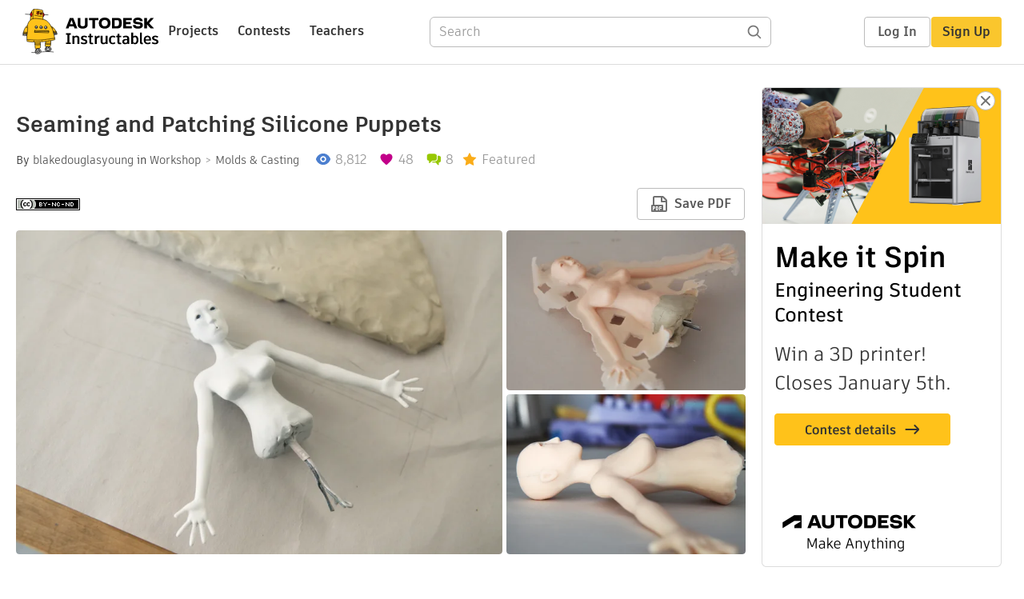

--- FILE ---
content_type: text/html; charset=utf-8
request_url: https://www.instructables.com/Seaming-and-Patching-Silicone-Puppets/
body_size: 17523
content:
<!DOCTYPE html><html lang="en" class="no-js is-desktop "><head prefix="og: http://ogp.me/ns# fb: http://ogp.me/ns/fb# ibles-production: http://ogp.me/ns/fb/ibles-production#"><meta name="referrer" content="origin" /><meta charset="utf-8"><title>Seaming and Patching Silicone Puppets : 8 Steps (with Pictures) - Instructables</title><meta property="fb:app_id" content="140028286058792"/><meta property="og:site_name" content="Instructables"/><meta name="viewport" content="width=device-width, initial-scale=1"><meta name="description" content="Seaming and Patching Silicone Puppets: Overview:
For those interested in stop motion animation and puppet fabrication: This Instructable showcases a technique to get rid of the visible seam caused by casting a silicone puppet in a two-part mold. I have found very few online resources for…"/><meta property="og:type" content="article"/><meta property="og:url" content="https://www.instructables.com/Seaming-and-Patching-Silicone-Puppets/"/><meta property="og:image" content="https://content.instructables.com/FDE/BYGN/J4YFQTQP/FDEBYGNJ4YFQTQP.jpg?auto=webp&amp;frame=1&amp;width=2100"/><meta property="og:image:width" content="4489"/><meta property="og:image:height" content="3744"/><meta property="og:title" content="Seaming and Patching Silicone Puppets"/><meta property="og:description" content="Seaming and Patching Silicone Puppets: Overview:
For those interested in stop motion animation and puppet fabrication: This Instructable showcases a technique to get rid of the visible seam caused by casting a silicone puppet in a two-part mold. I have found very few online resources for…"/><meta property="category" content="workshop"/><meta property="channel" content="molds-and-casting"/><meta name="twitter:card" content="summary_large_image"><meta name="twitter:site" content="@instructables"><meta name="twitter:title" content="Seaming and Patching Silicone Puppets"/><meta name="twitter:image" content="https://content.instructables.com/FDE/BYGN/J4YFQTQP/FDEBYGNJ4YFQTQP.jpg?auto=webp&amp;fit=bounds&amp;frame=1&amp;height=620&amp;width=620"/><meta name="thumbnail" content="https://content.instructables.com/FDE/BYGN/J4YFQTQP/FDEBYGNJ4YFQTQP.jpg?auto=webp&amp;frame=1&amp;width=2100"/><link rel='dns-prefetch' href='//cdn.instructables.com'/><link rel='dns-prefetch' href='//content.instructables.com'/><link rel="canonical" href="https://www.instructables.com/Seaming-and-Patching-Silicone-Puppets/"/><link rel="shortcut icon" type="image/x-icon" href="/assets/img/siteassets/favicon.ico"/><link rel="apple-touch-icon" href="/assets/img/siteassets/apple-touch-icon.png"/><link rel="apple-touch-icon" sizes="192x192" href="/assets/img/siteassets/apple-touch-icon-192x192.png"/><link rel="apple-touch-icon" sizes="512x512" href="/assets/img/siteassets/apple-touch-icon-512x512.png"/><script>
(function(Ibles){
    Ibles.JST = Ibles.JST || {};
    Ibles.pageContext = {};
    Ibles.isStaging = false;
    Ibles.isLoggedIn = false;
    Ibles.accessCookie = "ibleAccess";
    Ibles.loggedInCookie = "loggedIn";
    Ibles.userStorageKey = "ibleuser";
})(window.Ibles = window.Ibles || {});
</script><script>function Deferred(){var e=[],t={resolve:function(n){t.then=function(e){e(n)},t.resolve=function(){throw new Error("Deferred already resolved")};var o,a=0;for(;o=e[a++];)o(n);e=null},then:function(t){e.push(t)}};return t}Ibles.readCookie=function(e,t){return(t=RegExp("(^|; )"+encodeURIComponent(e)+"=([^;]*)").exec(document.cookie))?decodeURIComponent(t[2]):null},function(e,t){var n=t.readCookie,o=n(t.loggedInCookie),a=n(t.accessCookie);t.isLoggedIn=!!o||!!a;try{var r=localStorage.getItem(t.userStorageKey);t.user=t.isLoggedIn&&r&&JSON.parse(r),e.addEventListener("DOMContentLoaded",(function(){null!=e.umami&&umami.identify(t.user.id,{screenName:t.user.screenName,email:t.user.email,admin:t.user.admin})}))}catch(e){}}(window,Ibles),function(e,t){var n=t.className;n=n.replace(/(^|\s)no-js(\s|$)/,"$1$2");var o=Ibles.user;if(Ibles.isLoggedIn&&o){n+=" is-loggedin",o.role&&o.role.indexOf("ADMIN")>=0&&(n+=" is-admin");for(var a=o.occupations,r=0;r<a.length;r++)if(a[r].name.toLowerCase().indexOf("teacher")>=0){n+=" is-teacher";break}}t.className=n}(Ibles,document.documentElement),function(e,t){var n=[],o=[],a=[],r=/p/.test(t.readyState),i="onpageshow"in e?"pageshow":"load";function s(e){return"function"==typeof e}function l(){var e=arguments,t=e[0],o=e[e.length-1];"object"==typeof t&&t.constructor===Object&&(o=t.callback,t=t.test?t.success:t.failure),s(o)&&(!function(e){e.constructor==Array&&e.length&&a.push.apply(a,e)}(t),n.push([o]))}function d(e,n,o){var a=t.createElement("script");for(var r in a.src=e,a.async=!0,n)a.setAttribute(r,n[r]);s(o)&&(a.onload=o);var i=t.getElementsByTagName("script")[0];i.parentNode.insertBefore(a,i)}function c(e,t){r?setTimeout(e,t||32):o.push(e,t)}e.addEventListener(i,(function(){for(r=!0;o[0];)c(o.shift(),o.shift())})),e.sessionReady=l,e.loadJS=l,e.loadJsQueue=n,e.sessionReady=l,e.deferJS=function(e,t,n){s(e)?c(e):c((function(){d(e,{},t)}),n)},e.loadScript=d,e.pageScripts=a}(window,document),
/*! loadCSS. [c]2017 Filament Group, Inc. MIT License */
function(e){"use strict";e.loadCSS||(e.loadCSS=function(){});var t=loadCSS.relpreload={};if(t.support=function(){var t;try{t=e.document.createElement("link").relList.supports("preload")}catch(e){t=!1}return function(){return t}}(),t.bindMediaToggle=function(e){var t=e.media||"all";function n(){e.addEventListener?e.removeEventListener("load",n):e.attachEvent&&e.detachEvent("onload",n),e.setAttribute("onload",null),e.media=t}e.addEventListener?e.addEventListener("load",n):e.attachEvent&&e.attachEvent("onload",n),setTimeout((function(){e.rel="stylesheet",e.media="only x"})),setTimeout(n,3e3)},t.poly=function(){if(!t.support())for(var n=e.document.getElementsByTagName("link"),o=0;o<n.length;o++){var a=n[o];"preload"!==a.rel||"style"!==a.getAttribute("as")||a.getAttribute("data-loadcss")||(a.setAttribute("data-loadcss",!0),t.bindMediaToggle(a))}},!t.support()){t.poly();var n=e.setInterval(t.poly,500);e.addEventListener?e.addEventListener("load",(function(){t.poly(),e.clearInterval(n)})):e.attachEvent&&e.attachEvent("onload",(function(){t.poly(),e.clearInterval(n)}))}"undefined"!=typeof exports?exports.loadCSS=loadCSS:e.loadCSS=loadCSS}("undefined"!=typeof global?global:this);</script><script type="application/ld+json">{"@context":"https://schema.org","@type":"Article","headline":"Seaming and Patching Silicone Puppets","name":"Seaming and Patching Silicone Puppets","description":"Seaming and Patching Silicone Puppets: Overview:\nFor those interested in stop motion animation and puppet fabrication: This Instructable showcases a technique to get rid of the visible seam caused by casting a silicone puppet in a two-part mold. I have found very few online resources for\u2026","datePublished":"2017-07-11","dateModified":"2017-07-13","mainEntityOfPage":{"@type":"WebPage","@id":"https://www.instructables.com/Seaming-and-Patching-Silicone-Puppets/"},"image":{"@type":"ImageObject","url":"https://content.instructables.com/FDE/BYGN/J4YFQTQP/FDEBYGNJ4YFQTQP.jpg?auto=webp","width":1024,"height":854},"author":{"@type":"Organization","name":"Instructables","url":"https://www.instructables.com","logo":{"@type":"ImageObject","url":"https://www.instructables.com/assets/img/logo-228x60.png","width":228,"height":60}},"publisher":{"@type":"Organization","name":"Instructables","url":"https://www.instructables.com","logo":{"@type":"ImageObject","url":"https://www.instructables.com/assets/img/logo-228x60.png","width":228,"height":60}},"contributor":{"@type":"Person","name":"blakedouglasyoung"}}</script><script type="application/ld+json">{"@context":"http://schema.org","@type":"BreadcrumbList","itemListElement":[{"@type":"ListItem","position":1,"name":"Workshop","item":{"@type":"WebPage","@id":"https://www.instructables.com/workshop/"}},{"@type":"ListItem","position":2,"name":"Molds & Casting","item":{"@type":"WebPage","@id":"https://www.instructables.com/workshop/molds-and-casting/projects/"}}]}</script><script type="application/ld+json">{"@context":"http://schema.org","@type":"HowTo","name":"Seaming and Patching Silicone Puppets","description":"Seaming and Patching Silicone Puppets: Overview:\nFor those interested in stop motion animation and puppet fabrication: This Instructable showcases a technique to get rid of the visible seam caused by casting a silicone puppet in a two-part mold. I have found very few online resources for\u2026","image":{"@type":"ImageObject","url":"https://content.instructables.com/FDE/BYGN/J4YFQTQP/FDEBYGNJ4YFQTQP.jpg?auto=webp","width":1024,"height":854},"step":[{"@type":"HowToStep","name":"Prepare Your Model/Sculpt for Casting","text":"As I mentioned in the overview, I will be giving a cursory description of the mold-making process in order to focus on seaming and patching.\nOnce you have your sculpt/model, it's time to plan your two-part silicone mold. The female character for thi\u2026","image":"https://content.instructables.com/F25/3RDS/J4YFPZ1Y/F253RDSJ4YFPZ1Y.jpg?auto=webp&fit=bounds&frame=1&height=1024&width=1024","url":"https://www.instructables.com/Seaming-and-Patching-Silicone-Puppets/#step1"},{"@type":"HowToStep","name":"Pouring the First Half of the Mold","text":"Now you're ready to build the walls and pour the first half of your mold. \nNote: Make sure you have a nice clean workspace. Keeping an organized work area is tantamount to successful mold-making - and to making most things (figure 2.1)!\nYou can buil\u2026","image":"https://content.instructables.com/FLF/BAG3/J4SQFR72/FLFBAG3J4SQFR72.jpg?auto=webp&fit=bounds&frame=1&height=1024&width=1024","url":"https://www.instructables.com/Seaming-and-Patching-Silicone-Puppets/#step2"},{"@type":"HowToStep","name":"Pouring the Second Half of the Mold","text":"Once the first half of your mold has fully cured, remove the mold walls and peel back the clay (figure 3.2). There will be some clay residue on the back half of the mold, which can be cleaned up with some mineral oil. When the mold and back half of \u2026","image":"https://content.instructables.com/FZU/F0GR/J4SQFTOV/FZUF0GRJ4SQFTOV.jpg?auto=webp&fit=bounds&frame=1&height=1024&width=1024","url":"https://www.instructables.com/Seaming-and-Patching-Silicone-Puppets/#step3"},{"@type":"HowToStep","name":"Casting Your Puppet and Setting Your Armature in the Mold","text":"Time to de-mold your model/sculpt. Dismantle the mold walls and gentle peel apart the two parts of your mold. Gently pull your model/sculpt out, being careful around the undercuts so as not to tear the silicone. You can now clean the mold with cotto\u2026","image":"https://content.instructables.com/F4C/JO99/J4SQFUAC/F4CJO99J4SQFUAC.jpg?auto=webp&fit=bounds&frame=1&height=1024&width=1024","url":"https://www.instructables.com/Seaming-and-Patching-Silicone-Puppets/#step4"},{"@type":"HowToStep","name":"Trimming the Silicone Flashing","text":"Gently peel apart the two parts of the mold. When you take your puppet cast out it will be circled by silicone flashing. Using cuticle scissors, trim the flashing as close to the base of the seam as possible. Be careful not to cut a trench however.","image":"https://content.instructables.com/FTN/HR2Q/J4SQFVP4/FTNHR2QJ4SQFVP4.jpg?auto=webp&fit=bounds&frame=1&height=1024&width=1024","url":"https://www.instructables.com/Seaming-and-Patching-Silicone-Puppets/#step5"},{"@type":"HowToStep","name":"Buffing and Grinding Down the Silicone Seam","text":"When the silicone flashing is trimmed, it will still have a visible seam (figure 5.1). To get rid of this seam you can use a rotary tool with an aluminum oxide grinding stone to grind away the flashing. \nNote: I was able to track down a fine grit al\u2026","image":"https://content.instructables.com/FDD/Z1NS/J4SQFXCH/FDDZ1NSJ4SQFXCH.jpg?auto=webp&fit=bounds&frame=1&height=1024&width=1024","url":"https://www.instructables.com/Seaming-and-Patching-Silicone-Puppets/#step6"},{"@type":"HowToStep","name":"Patching Imperfections in Silicone","text":"You can use the GE silicone to patch any imperfections. Mix the GE Silicone with a solvent (Dow Corning OS-20 or Naphtha will work). Add a dab of the Silc Pig coloring to match the color of the puppet's skin. The mixture should have a low viscosity \u2026","image":"https://content.instructables.com/F3U/8EXN/J4SQG1ZC/F3U8EXNJ4SQG1ZC.jpg?auto=webp&fit=bounds&frame=1","url":"https://www.instructables.com/Seaming-and-Patching-Silicone-Puppets/#step7"},{"@type":"HowToStep","name":"Matting Silicone","text":"As soon as you've patched the silicone, it's time to use a matting powder, otherwise the silicone will be glossy when it dries. There are silicone matting powders on the market, such as the one made by FuseFX, however, I've had good success with pow\u2026","image":"https://content.instructables.com/FP5/XAYI/J4SQG298/FP5XAYIJ4SQG298.jpg?auto=webp&fit=bounds&frame=1","url":"https://www.instructables.com/Seaming-and-Patching-Silicone-Puppets/#step8"}]}</script><link href="/assets/BUNDLES/global_desktop_bs2_css.min.css?c=d850afe06f" rel="stylesheet" type="text/css" media="screen" /><link href="/assets/scss/global.css?c=d850afe06f" rel="stylesheet" type="text/css" media="screen" /><link rel="preload" href="/assets/fonts/artifakt-element-regular.woff2" as="font" type="font/woff2" crossorigin="anonymous"><link rel="preload" href="/assets/fonts/artifakt-element-medium.woff2" as="font" type="font/woff2" crossorigin="anonymous"><link rel="preload" href="/assets/fonts/artifakt-element-bold.woff2" as="font" type="font/woff2" crossorigin="anonymous"><link rel="preload" href="/assets/fonts/artifakt-legend-regular.woff2" as="font" type="font/woff2" crossorigin="anonymous"><link rel="preload" href="/assets/fonts/artifakt-legend-bold.woff2" as="font" type="font/woff2" crossorigin="anonymous"><link href="/assets/scss/artifakt.css?c=d850afe06f" rel="stylesheet" type="text/css" media="screen" /><link href="/assets/BUNDLES/ible_desktop_css.min.css?c=d850afe06f" rel="stylesheet" type="text/css" media="screen" /><link href="/assets/BUNDLES/ible_print_css.min.css?c=d850afe06f" rel="stylesheet" type="text/css" media="print" /><link href="/assets/scss/instructable.css?c=d850afe06f" rel="stylesheet" type="text/css" media="screen" /><link rel="stylesheet" href="/assets/js_bundles/c4b2cb012d/main-IivEqil1.css" /><script type="module" crossorigin="" src="/assets/js_bundles/c4b2cb012d/main-BRNTBW-N.js"></script><script type="text/javascript" src="https://js-cdn.dynatrace.com/jstag/1672bab6729/bf86358stq/17188ffd570aec1_complete.js" crossorigin="anonymous"></script><script defer src="/script.js" data-website-id="d961f64b-37e9-4704-8b1d-505f4230afe5" data-do-not-track="true"></script></head><body class=""><div id="site-announcements" class="site-announcements"><div class="site-announcements-content"></div></div><header id="site-header" class="responsive-header"></header><main><div id="react-container" class=""></div><div class="instructable"><div class="instructable-content"><article id="article" class="full-wrapper category-content-workshop"><header class="article-header" data-location="header"><div class="promo-top"><img class="promo-hide"
                 src="/assets/svg/close-ad.svg"
                 alt="Hide" title="Hide"/><a href="https://www.instructables.com/contest/makeitspin25" class="promo-link"><img src="//images.ctfassets.net/jl5ii4oqrdmc/4yplU7nAk0lm4Q3LuFIVDN/b177646a6830b549e2914bf89d747197/spin-Contest2-1940x500-2.png?w=1940&fm=webp" width="970" height="250" /></a></div><h1 class="header-title">Seaming and Patching Silicone Puppets</h1><div class="sub-header"><div class="header-byline">
            By <a href="/member/blakedouglasyoung/" rel="author">blakedouglasyoung</a>
            
            
                in <a class="category" href="/workshop/">Workshop</a><a class="channel" href="/workshop/molds-and-casting/projects/">Molds &amp; Casting</a></div><div class="header-stats"><p class="svg-views view-count">8,811</p><p class="svg-favorite active favorite-count">48</p><a href="#ible-footer-portal" class="svg-comments active comment-count">8</a><p class="svg-featured">Featured</p></div></div><div class="sub-header header-meta-actions"><div class="header-meta"><span class="posted-date"></span><button class="license-btn" data-url="https://creativecommons.org/licenses/by-nc-nd/4.0"><img alt="license" src="/assets/img/license/by-nc-nd_small.png"/></button></div><div
                id="ible-actions-portal"
                data-urlstring="Seaming-and-Patching-Silicone-Puppets"
                data-id="EZTCVZ4J4SQAUCA"
                data-status="PUBLISHED"
            ></div></div></header><div class="article-body"><section id="intro" class="step" data-stepid="SY2D4CMJ4SQAUC9"><h2 class="step-title sr-only">Introduction: Seaming and Patching Silicone Puppets</h2><div class="mediaset"></div><noscript><div class="no-js-photoset"><img loading="lazy" alt="Seaming and Patching Silicone Puppets" src="https://content.instructables.com/F1L/Y0H1/J4YFPYI8/F1LY0H1J4YFPYI8.jpg?auto=webp&amp;fit=bounds&amp;frame=1&amp;height=1024&amp;width=1024auto=webp&amp;frame=1&amp;height=300"><img loading="lazy" alt="Seaming and Patching Silicone Puppets" src="https://content.instructables.com/FRE/BTMU/J4SQCN25/FREBTMUJ4SQCN25.jpg?auto=webp&amp;fit=bounds&amp;frame=1&amp;height=1024&amp;width=1024auto=webp&amp;frame=1&amp;height=300"><img loading="lazy" alt="Seaming and Patching Silicone Puppets" src="https://content.instructables.com/F6V/GY8X/J4SQDFU8/F6VGY8XJ4SQDFU8.jpg?auto=webp&amp;fit=bounds&amp;frame=1&amp;height=1024&amp;width=1024auto=webp&amp;frame=1&amp;height=300"></div></noscript><div class="step-body"><p><u>Overview</u>:</p><p>For those interested in stop motion animation and puppet fabrication: This Instructable showcases a technique to get rid of the visible seam caused by casting a silicone puppet in a two-part mold. I have found very few online resources for this step in the puppet fabrication process. Through consulting with several stop motion industry professionals, and my own trial and error process, I have put together this demo to shed some light on this guarded stop motion secret.</p><p>There are so many great demonstrations of puppet mold-making and casting techniques online, so in my tutorial I will provide only a quick overveiw of my molding and casting process for context, and focus primarily on seaming and patching.</p><p><u><br></u></p><p><u>Materials</u>:</p><p>Model </p><p>Two-part platinum cure silicone for mold (Ex. Smooth-on Smooth Sil 945)</p><p>Two-part platinum cure silicone for cast (Ex. Smooth-on Dragonskin 20)</p><p>Silicone paint for tinting cast (Ex. Smooth-on Silc Pig)</p><p>Sulphur free clay (Ex. Protolina)</p><p>Mineral oil</p><p>Mixing cups</p><p>Stir sticks (Ex. Popsicle sticks)</p><p>Vacuum chamber and pump for degassing silicone (or find a low viscosity silicone that doesn't require degassing)</p><p>Wax-based mold release (Ex. Ease Release 200)</p><p>Mold wall material (Ex. Lego blocks / foam core / cardboard)</p><p>Fine cuticle scissors</p><p>Rotary tool</p><p>Aluminum oxide fine grit grinding stone</p><p>Petroleum jelly</p><p>Silicone caulking (Ex. GE All Purpose Silicone I Clear Window and Door Caulk)</p><p>Silicone solvent (Ex. Dow Corning OS-20 / Naphtha)</p><p>Fine-tipped brushes</p><p>Matting powder (Ex. Powdered sugar)</p><p>Well-ventilated workspace</p></div></section><section id="step1" class="step" data-stepid="SH9JKDMJ4SQAUJ2"><h2 class="step-title">Step 1: Prepare Your Model/Sculpt for Casting</h2><div class="mediaset"></div><noscript><div class="no-js-photoset"><img loading="lazy" alt="Prepare Your Model/Sculpt for Casting" src="https://content.instructables.com/F25/3RDS/J4YFPZ1Y/F253RDSJ4YFPZ1Y.jpg?auto=webp&amp;fit=bounds&amp;frame=1&amp;height=1024&amp;width=1024auto=webp&amp;frame=1&amp;height=300"><img loading="lazy" alt="Prepare Your Model/Sculpt for Casting" src="https://content.instructables.com/FOK/20Q6/J4SQFN8B/FOK20Q6J4SQFN8B.jpg?auto=webp&amp;fit=bounds&amp;frame=1&amp;height=1024&amp;width=1024auto=webp&amp;frame=1&amp;height=300"><img loading="lazy" alt="Prepare Your Model/Sculpt for Casting" src="https://content.instructables.com/F32/JJ44/J4SQFN9B/F32JJ44J4SQFN9B.jpg?auto=webp&amp;fit=bounds&amp;frame=1&amp;height=1024&amp;width=1024auto=webp&amp;frame=1&amp;height=300"></div></noscript><div class="step-body"><p>As I mentioned in the overview, I will be giving a cursory description of the mold-making process in order to focus on seaming and patching.</p><p>Once you have your sculpt/model, it's time to plan your two-part silicone mold. The female character for this demo is made out of Magi-sculpt, which is a two-part hardening resin. I like to make the original model out of a hard material in case I need to re-cast it for any reason. However, you can also make your sculpt out of plasticine and spray it with a protective coating of Krylon Crystal Clear.</p><p>Note: The general rule of mold-making is hard to soft and soft to hard. Because I have sculpted this model out of a hard material, I will be making the mold out of silicone, so that it releases easily and does not get snagged on undercuts when I de-mold it. If you make your model out of something soft, such as sulphur-free plasticine (sulphur in clay reacts badly with silicone), you can use Hydrocal plaster to make your mold (much more cost efficient). Just be aware that during the de-molding process your original model will most likely get destroyed.</p><p>Time to plan your seam. I've spray painted my sculpt in white and then taken a pencil and drawn a line around the halfway mark of the form, especially in between the fingers, trying to get as equal a volume on either side as possible. </p><p>The next step is to build up a bed of clay (sulphur-free scrap clay such as Protolina) up to the halfway mark of your seam. Take your time with this part of the process. You want to get as tidy a seam as possible so try and make the surface of the clay meet your model at a 90 degree angle. You can use mineral oil to smooth oil-based clays (see video). Use cotton swabs with mineral oil to clean your sculpt free of clay and smooth the edge where the clay meets your model. </p><p>To prepare for pouring the first half your mold, you'll want to make registration keys in the clay. You can use some sort of square object such as a square dowel to make these indentations. I like to make as many keys as possible to keep the mold firmly in its proper place and prevent any slippage during casting.</p></div></section><section id="step2" class="step" data-stepid="SIW08U4J4SQFNCI"><h2 class="step-title">Step 2: Pouring the First Half of the Mold</h2><div class="mediaset"></div><noscript><div class="no-js-photoset"><img loading="lazy" alt="Pouring the First Half of the Mold" src="https://content.instructables.com/FLF/BAG3/J4SQFR72/FLFBAG3J4SQFR72.jpg?auto=webp&amp;fit=bounds&amp;frame=1&amp;height=1024&amp;width=1024auto=webp&amp;frame=1&amp;height=300"><img loading="lazy" alt="Pouring the First Half of the Mold" src="https://content.instructables.com/FQG/5ALR/J4SQFR6D/FQG5ALRJ4SQFR6D.jpg?auto=webp&amp;fit=bounds&amp;frame=1&amp;height=1024&amp;width=1024auto=webp&amp;frame=1&amp;height=300"><img loading="lazy" alt="Pouring the First Half of the Mold" src="https://content.instructables.com/FU1/RJ8H/J4SQFR6M/FU1RJ8HJ4SQFR6M.jpg?auto=webp&amp;fit=bounds&amp;frame=1&amp;height=1024&amp;width=1024auto=webp&amp;frame=1&amp;height=300"><img loading="lazy" alt="Pouring the First Half of the Mold" src="https://content.instructables.com/FVJ/OGFW/J4SQFR6Q/FVJOGFWJ4SQFR6Q.jpg?auto=webp&amp;fit=bounds&amp;frame=1&amp;height=1024&amp;width=1024auto=webp&amp;frame=1&amp;height=300"><img loading="lazy" alt="Pouring the First Half of the Mold" src="https://content.instructables.com/F92/YAV7/J4SQFR7B/F92YAV7J4SQFR7B.jpg?auto=webp&amp;fit=bounds&amp;frame=1&amp;height=1024&amp;width=1024auto=webp&amp;frame=1&amp;height=300"></div></noscript><div class="step-body"><p>Now you're ready to build the walls and pour the first half of your mold. </p><p>Note: Make sure you have a nice clean workspace. Keeping an organized work area is tantamount to successful mold-making - and to making most things (figure 2.1)!</p><p>You can build your mold walls out of a variety of materials. Lego blocks and foam core work well. For this project I used a combination of Lego blocks and cardboard. Build your walls around the bed of clay. In terms of height, I determined that 1.5 in of silicone would give me .5 in of thickness from the highest point of the model, so the walls needed to accommodate that much silicone. I then hot glued the walls in place and rolled pieces of Protolina clay to seal between the cracks in the walls and where the bed of clay met the wall (see video from Step 1).</p><p>To conserve silicone, you can determine the volume of your mold before mixing and pouring (see fig.. If it's a box shape mold, it's a simple formula of L x W x H. Since I was working with a trapezoidal shape in order to conserve silicone, I determined the volume by: L(the average of the top Length and bottom Length) x W x H. Math! Yikes! (figure 2.4)</p><p>Ready to mix and pour... I used Smooth-on's Smooth Sil 945, which is a very firm platinum cure silicone. It can be mixed by volume or weight. Through my calculations I determined I would need approximately 2000 g of silicone for the first half of the mold. Lucky for me this was about the exact amount of a trial sized batch of silicone from Smooth-on. </p><p>Mix the silicone by equal weight and then use a vacuum chamber and pump to degas the silicone, getting rid of as many bubbles as possible (see video). </p><p>Note: When the silicone is ready to be poured I like to take a small cotton swab and dribble some silicone over the more detailed parts of the mold, such as the eye sockets to ensure that the silicone reaches every corner and crevice without trapping any air. </p><p>Raising the bucket of silicone high above your model, start to pour a very thin line into the lowest part of your mold. Pouring from a great height in a very thin stream is another method of preventing air bubbles in your silicone. Slowly fill your mold up to the desired height and then let set overnight (figure 2.5).</p></div></section><section id="step3" class="step" data-stepid="SNSI1WGJ4SQFNDT"><h2 class="step-title">Step 3: Pouring the Second Half of the Mold</h2><div class="mediaset"></div><noscript><div class="no-js-photoset"><img loading="lazy" alt="Pouring the Second Half of the Mold" src="https://content.instructables.com/FZU/F0GR/J4SQFTOV/FZUF0GRJ4SQFTOV.jpg?auto=webp&amp;fit=bounds&amp;frame=1&amp;height=1024&amp;width=1024auto=webp&amp;frame=1&amp;height=300"><img loading="lazy" alt="Pouring the Second Half of the Mold" src="https://content.instructables.com/F0O/GKYC/J4SQFTRZ/F0OGKYCJ4SQFTRZ.jpg?auto=webp&amp;fit=bounds&amp;frame=1&amp;height=1024&amp;width=1024auto=webp&amp;frame=1&amp;height=300"><img loading="lazy" alt="Pouring the Second Half of the Mold" src="https://content.instructables.com/FL0/5C73/J4SQFTVQ/FL05C73J4SQFTVQ.jpg?auto=webp&amp;fit=bounds&amp;frame=1&amp;height=1024&amp;width=1024auto=webp&amp;frame=1&amp;height=300"><img loading="lazy" alt="Pouring the Second Half of the Mold" src="https://content.instructables.com/FWL/46EM/J4SQFTZN/FWL46EMJ4SQFTZN.jpg?auto=webp&amp;fit=bounds&amp;frame=1&amp;height=1024&amp;width=1024auto=webp&amp;frame=1&amp;height=300"></div></noscript><div class="step-body"><p>Once the first half of your mold has fully cured, remove the mold walls and peel back the clay (figure 3.2). There will be some clay residue on the back half of the mold, which can be cleaned up with some mineral oil. When the mold and back half of the sculpt is clean, <strong>spray it thoroughly with a mold release such as Ease Release 200.</strong> Spray a preliminary coat, holding the can 12 in away from the mold. Then take a clean brush and brush the mold release into any crevices and corners, and then spray one more coat. Build up the walls again around the first mold half, repeating the process of filling the gaps with Protolina. The volume of silicone should be the same as the first batch. Mix another batch and repeat the process of degassing and pouring performed in step 2. Let cure overnight (figure 3.4).</p></div></section><section id="step4" class="step" data-stepid="SQPY271J4SQFNI7"><h2 class="step-title">Step 4: Casting Your Puppet and Setting Your Armature in the Mold</h2><div class="mediaset"></div><noscript><div class="no-js-photoset"><img loading="lazy" alt="Casting Your Puppet and Setting Your Armature in the Mold" src="https://content.instructables.com/F4C/JO99/J4SQFUAC/F4CJO99J4SQFUAC.jpg?auto=webp&amp;fit=bounds&amp;frame=1&amp;height=1024&amp;width=1024auto=webp&amp;frame=1&amp;height=300"><img loading="lazy" alt="Casting Your Puppet and Setting Your Armature in the Mold" src="https://content.instructables.com/FZY/WULK/J4SQFUCY/FZYWULKJ4SQFUCY.jpg?auto=webp&amp;fit=bounds&amp;frame=1&amp;height=1024&amp;width=1024auto=webp&amp;frame=1&amp;height=300"><img loading="lazy" alt="Casting Your Puppet and Setting Your Armature in the Mold" src="https://content.instructables.com/FD4/6SA4/J4SQFUGT/FD46SA4J4SQFUGT.jpg?auto=webp&amp;fit=bounds&amp;frame=1&amp;height=1024&amp;width=1024auto=webp&amp;frame=1&amp;height=300"><img loading="lazy" alt="Casting Your Puppet and Setting Your Armature in the Mold" src="https://content.instructables.com/F33/QEPC/J4SQFUK1/F33QEPCJ4SQFUK1.jpg?auto=webp&amp;fit=bounds&amp;frame=1&amp;height=1024&amp;width=1024auto=webp&amp;frame=1&amp;height=300"><img loading="lazy" alt="Casting Your Puppet and Setting Your Armature in the Mold" src="https://content.instructables.com/FCZ/P7JU/J4SQFUOY/FCZP7JUJ4SQFUOY.jpg?auto=webp&amp;fit=bounds&amp;frame=1&amp;height=1024&amp;width=1024auto=webp&amp;frame=1&amp;height=300"><img loading="lazy" alt="Casting Your Puppet and Setting Your Armature in the Mold" src="https://content.instructables.com/F3A/MKA9/J4SQFUYC/F3AMKA9J4SQFUYC.jpg?auto=webp&amp;fit=bounds&amp;frame=1&amp;height=1024&amp;width=1024auto=webp&amp;frame=1&amp;height=300"><img loading="lazy" alt="Casting Your Puppet and Setting Your Armature in the Mold" src="https://content.instructables.com/F6W/MEY1/J4SQFV13/F6WMEY1J4SQFV13.jpg?auto=webp&amp;fit=bounds&amp;frame=1&amp;height=1024&amp;width=1024auto=webp&amp;frame=1&amp;height=300"></div></noscript><div class="step-body"><p>Time to de-mold your model/sculpt. Dismantle the mold walls and gentle peel apart the two parts of your mold. Gently pull your model/sculpt out, being careful around the undercuts so as not to tear the silicone. You can now clean the mold with cotton swabs and isopropyl alcohol. </p><p><strong>Since silicone only sticks to silicone it's important to use a mold release again.</strong> Use the same method as was used in step 1. Spray a coat of mold release and then use a brush to make sure the mold release reaches every corner of the mold. Spray a second coat.</p><p>Now it's time to set the armature inside the mold and cast your puppet!</p><p>Note: This Instructable doesn't cover armature construction but there are many great tutorials for making wire armatures out there on the web.</p><p>I use a two stage casting process, which helps fix the armature in place so that none of the wires show through the silicone. </p><p>Part I: First Impression Beauty Coat</p><p>Mix a small batch of Dragonskin 20, which is mixed by equal volume or weight. Mix a tiny amount of Silc Pig coloring into the batch. De-gas silicone. There is a limited pot life, so the next step should be done with expedience but also caution. Dribble a line of silicone throughout the base of each half (figure 4.3). Using a cotton swab or brush, coat the mold with a thin layer of silicone, making sure you don't paint over the lip of the mold. This silicone layer will serve as a beauty coat and make sure that the coloring is cohesive and even. It will also ensure that the wires stay in the center of the mold. There is a 30 minute pot life, so I usually wait an hour to start the second part of the process; this will mean the beauty coat will be firm enough to hold the armature but still uncured enough to bond with the second batch of silicone.</p><p>Part II: Locking the Armature in Place and Casting the Remaining Silicone</p><p>To lock the armature in place, use the GE silicone caulking. Mix a tiny amount of Silc Pig coloring with a dab of silicone caulking. You can add a little solvent such as naphtha to the mix to make it a little more viscous. Make sure the wire armature fits correctly in the mold and then dab the caulking onto key parts of the armature, such as the back of the hands and neck, and then position it in the mold (figure 4.4). The caulking dries very quickly, so the armature will be locked in place within about ten minutes.</p><p>Mix a larger batch of silicone and tint it with the same ratio of Silc Pig as the first batch. Pour it slowly into each half of the mold. Make sure no air gets trapped underneath the armature, so go slowly and shake and tap the mold periodically to dislodge air bubbles. Fill the silicone to the top of each mold (figure 4.5). Let the bubbles rise to the surface for a few minutes and then join the two mold halves together.</p><p>Smooth Sil 945 is such a firm silicone that it can be weighted down heavily to create as thin a seam as possible. You may have to experiment with how much weight creates the thinnest seam, but too much weight can distort the cast. For two mold halves, both 1.5 inches thick, I used about 9 bricks to compress the two mold halves (figure 4.6 and 4.7). Let cure overnight.</p></div></section><section id="step5" class="step" data-stepid="SKKTV0PJ4SQFNKU"><h2 class="step-title">Step 5: Trimming the Silicone Flashing</h2><div class="mediaset"></div><noscript><div class="no-js-photoset"><img loading="lazy" alt="Trimming the Silicone Flashing" src="https://content.instructables.com/FTN/HR2Q/J4SQFVP4/FTNHR2QJ4SQFVP4.jpg?auto=webp&amp;fit=bounds&amp;frame=1&amp;height=1024&amp;width=1024auto=webp&amp;frame=1&amp;height=300"><img loading="lazy" alt="Trimming the Silicone Flashing" src="https://content.instructables.com/FXV/DNVG/J4SQFVT3/FXVDNVGJ4SQFVT3.jpg?auto=webp&amp;fit=bounds&amp;frame=1&amp;height=1024&amp;width=1024auto=webp&amp;frame=1&amp;height=300"><img loading="lazy" alt="Trimming the Silicone Flashing" src="https://content.instructables.com/FRF/LWNT/J4SQFVX5/FRFLWNTJ4SQFVX5.jpg?auto=webp&amp;fit=bounds&amp;frame=1&amp;height=1024&amp;width=1024auto=webp&amp;frame=1&amp;height=300"><img loading="lazy" alt="Trimming the Silicone Flashing" src="https://content.instructables.com/FM1/E0EA/J4SQFW6H/FM1E0EAJ4SQFW6H.jpg?auto=webp&amp;fit=bounds&amp;frame=1&amp;height=1024&amp;width=1024auto=webp&amp;frame=1&amp;height=300"><img loading="lazy" alt="Trimming the Silicone Flashing" src="https://content.instructables.com/F3G/FO4H/J4SQFWA2/F3GFO4HJ4SQFWA2.jpg?auto=webp&amp;fit=bounds&amp;frame=1&amp;height=1024&amp;width=1024auto=webp&amp;frame=1&amp;height=300"></div></noscript><div class="step-body"><p>Gently peel apart the two parts of the mold. When you take your puppet cast out it will be circled by silicone flashing. Using cuticle scissors, trim the flashing as close to the base of the seam as possible. Be careful not to cut a trench however.</p></div></section><section id="step6" class="step" data-stepid="S4QYGV4J4SQFNOL"><h2 class="step-title">Step 6: Buffing and Grinding Down the Silicone Seam</h2><div class="mediaset"></div><noscript><div class="no-js-photoset"><img loading="lazy" alt="Buffing and Grinding Down the Silicone Seam" src="https://content.instructables.com/FDD/Z1NS/J4SQFXCH/FDDZ1NSJ4SQFXCH.jpg?auto=webp&amp;fit=bounds&amp;frame=1&amp;height=1024&amp;width=1024auto=webp&amp;frame=1&amp;height=300"><img loading="lazy" alt="Buffing and Grinding Down the Silicone Seam" src="https://content.instructables.com/FR1/BWC0/J4SQFXJC/FR1BWC0J4SQFXJC.jpg?auto=webp&amp;fit=bounds&amp;frame=1&amp;height=1024&amp;width=1024auto=webp&amp;frame=1&amp;height=300"><img loading="lazy" alt="Buffing and Grinding Down the Silicone Seam" src="https://content.instructables.com/F4X/B0ST/J4SQFXQ7/F4XB0STJ4SQFXQ7.jpg?auto=webp&amp;fit=bounds&amp;frame=1&amp;height=1024&amp;width=1024auto=webp&amp;frame=1&amp;height=300"></div></noscript><div class="step-body"><p>When the silicone flashing is trimmed, it will still have a visible seam (figure 5.1). To get rid of this seam you can use a rotary tool with an aluminum oxide grinding stone to grind away the flashing. </p><p>Note: I was able to track down a fine grit aluminum oxide grinding stone online, which will make a difference. The reason aluminum oxide works well is that it is a composite of smooth round particles; jagged or sharp particles, such as silicon carbide grinding stones, will tear the silicone. </p><p>Grinding away the seam takes practice, so before jumping in, practice on a part of your puppet that will be hidden in the final version, either underneath clothing or hair. </p><p>Set your rotary tool to the highest setting. It's important to keep the silicone constantly lubricated with petroleum jelly. Take a dab of petroleum jelly and rub it into the seam at intervals, applying light pressure with the grinding stone in short, circular motions (see video). This process takes patience; going too fast or applying too much pressure can tear or dent the silicone. </p><p>The final result can be good enough for camera (Figure 5.3 and 5.4) but sometimes dings, dents and tears happen, or there might still be a slight crease remaining where the seam was. Step 6 goes over patching these imperfections.  </p></div></section><section id="step7" class="step" data-stepid="SG5QGWDJ4SQFNT5"><h2 class="step-title">Step 7: Patching Imperfections in Silicone</h2><div class="mediaset"></div><noscript><div class="no-js-photoset"><img loading="lazy" alt="Patching Imperfections in Silicone" src="https://content.instructables.com/FPP/R6C1/J4SQG1AX/FPPR6C1J4SQG1AX.jpg?auto=webp&amp;fit=bounds&amp;frame=1&amp;height=1024&amp;width=1024auto=webp&amp;frame=1&amp;height=300"><img loading="lazy" alt="Patching Imperfections in Silicone" src="https://content.instructables.com/FJA/OKOP/J4SQFZBK/FJAOKOPJ4SQFZBK.jpg?auto=webp&amp;fit=bounds&amp;frame=1&amp;height=1024&amp;width=1024auto=webp&amp;frame=1&amp;height=300"><img loading="lazy" alt="Patching Imperfections in Silicone" src="https://content.instructables.com/F6Y/KJLF/J4SQFZF0/F6YKJLFJ4SQFZF0.jpg?auto=webp&amp;fit=bounds&amp;frame=1&amp;height=1024&amp;width=1024auto=webp&amp;frame=1&amp;height=300"><img loading="lazy" alt="Patching Imperfections in Silicone" src="https://content.instructables.com/FT0/2MHQ/J4SQG18U/FT02MHQJ4SQG18U.jpg?auto=webp&amp;fit=bounds&amp;frame=1&amp;height=1024&amp;width=1024auto=webp&amp;frame=1&amp;height=300"><img loading="lazy" alt="Patching Imperfections in Silicone" src="https://content.instructables.com/F35/I4UH/J4SQG1G2/F35I4UHJ4SQG1G2.jpg?auto=webp&amp;fit=bounds&amp;frame=1&amp;height=1024&amp;width=1024auto=webp&amp;frame=1&amp;height=300"><img loading="lazy" alt="Patching Imperfections in Silicone" src="https://content.instructables.com/FZG/3EJH/J4SQG1EY/FZG3EJHJ4SQG1EY.jpg?auto=webp&amp;fit=bounds&amp;frame=1&amp;height=1024&amp;width=1024auto=webp&amp;frame=1&amp;height=300"><img loading="lazy" alt="Patching Imperfections in Silicone" src="https://content.instructables.com/FGU/VKNX/J4SQG1I8/FGUVKNXJ4SQG1I8.jpg?auto=webp&amp;fit=bounds&amp;frame=1&amp;height=1024&amp;width=1024auto=webp&amp;frame=1&amp;height=300"></div></noscript><div class="step-body"><p>You can use the GE silicone to patch any imperfections. Mix the GE Silicone with a solvent (Dow Corning OS-20 or Naphtha will work). Add a dab of the Silc Pig coloring to match the color of the puppet's skin. The mixture should have a low viscosity to make it easier to blend. </p><p>Dab a small bit of the mixture over the imperfection. Using a small brush, dip it in solvent and use the solvent to blend and fade the edges of the patch (see video). The silicone caulking dries quickly, so you can only patch small segments at a time. </p><p>Above you can see before and after photos. Figure 7.2 shows a slight crease. Figures 7.3 and 7.4 show the crease is gone after being patched. Figure 7.5 shows a hole in the nose caused by an air bubble during casting. Figures 7.6-7.9 shows the nose after being patched.</p><p>This technique also requires some patience and practice, so be prepared to spend some time practicing before you get the results you want. </p><p>After patching, it's time to matte the silicone!</p></div></section><section id="step8" class="step" data-stepid="S1BSRL7J4SQFNZ0"><h2 class="step-title">Step 8: Matting Silicone</h2><div class="mediaset"></div><noscript><div class="no-js-photoset"><img loading="lazy" alt="Matting Silicone" src="https://content.instructables.com/FRW/I1XD/J4SQG2EY/FRWI1XDJ4SQG2EY.jpg?auto=webp&amp;fit=bounds&amp;frame=1&amp;height=1024&amp;width=1024auto=webp&amp;frame=1&amp;height=300"></div></noscript><div class="step-body"><p>As soon as you've patched the silicone, it's time to use a matting powder, otherwise the silicone will be glossy when it dries. There are silicone matting powders on the market, such as the one made by FuseFX, however, I've had good success with powdered sugar. </p><p>Dip a brush into a bag of powdered sugar and blow the powder onto the silicone (see video). Make sure it's thickly coated (figure 8.2).</p><p>Now your puppet has a clean skin surface on which to paint and add details! </p><p>This Instructable ends here but perhaps in the future I will post a demonstration of silicone painting. To see these puppets in different stages of development you can check out my instagram page: @blakedouglasyoung</p><p>Happy fabricating!</p></div></section></div></article><div class="promo-side"><div class="promo-sticky-container"><img class="promo-hide"
                                 src="/assets/svg/close-ad.svg"
                                 alt="Hide" title="Hide"/><a href="https://www.instructables.com/contest/makeitspin25" class="promo-link"><img src="//images.ctfassets.net/jl5ii4oqrdmc/6FsNOldhVxbs4uSlUaDWzj/770c3f42a1e70edeec9a012e088fdea0/spin-Contest2-600x1200-3.png?w=600&fm=webp" width="300" height="600"></a></div></div></div><div
            id="ible-footer-portal"
            data-urlstring="Seaming-and-Patching-Silicone-Puppets"
            data-id="EZTCVZ4J4SQAUCA"
            data-author-id="MWC63O3J4SQ5TLF"
        ></div><div
            id="project-admin-panel"
            data-urlstring="Seaming-and-Patching-Silicone-Puppets"
        ></div><div
            id="select-contest-portal"
            data-urlstring="Seaming-and-Patching-Silicone-Puppets"
        ></div></div></main><footer id="footer" class="footer footer-desktop footer-workshop"><div class="footer-row footer-row-top"><div class="footer-robot robot-icon robot-icon-workshop"></div><div class="footer-categories"><span class="title">Categories</span><ul class="footer-categories-links"><li class="circuits "><a href="/circuits/"><div class="category-icon icon-category-circuits"></div>Circuits
                            </a></li><li class="workshop active"><a href="/workshop/"><div class="category-icon icon-category-workshop"></div>Workshop
                            </a></li><li class="design "><a href="/design/"><div class="category-icon icon-category-design"></div>Design
                            </a></li><li class="craft "><a href="/craft/"><div class="category-icon icon-category-craft"></div>Craft
                            </a></li><li class="cooking "><a href="/cooking/"><div class="category-icon icon-category-cooking"></div>Cooking
                            </a></li><li class="living "><a href="/living/"><div class="category-icon icon-category-living"></div>Living
                            </a></li><li class="outside "><a href="/outside/"><div class="category-icon icon-category-outside"></div>Outside
                            </a></li><li class="teachers "><a href="/teachers/"><div class="category-icon icon-category-teachers"></div>Teachers
                            </a></li></ul></div><div class="footer-about-us"><span class="title">About Us</span><ul><li><a href="/about/">Who We Are</a></li><li><a href="/create/">Why Publish?</a></li></ul></div><div class="footer-resources"><span class="title">Resources</span><ul><li><a href="/Get-Started/">Get Started</a></li><li><a href="/help/">Help</a></li><li><a href="/sitemap/">Sitemap</a></li></ul></div><div class="footer-find-us"><span class="title">Find Us</span><ul><li><a class="instagram" href="https://www.instagram.com/instructables/" title="Instagram"><i class="svg-icon svg-share-instagram"></i></a></li><li><a class="tiktok" href="https://www.tiktok.com/@instructables" title="TikTok"><i class="svg-icon svg-share-tiktok"></i></a></li></ul></div></div><div class="footer-rule"><hr/></div><div class="footer-row footer-row-bottom"><div class="footer-links"><p>© 2025 Autodesk, Inc.</p><ul class="footer-links-list"><li><a href="https://www.autodesk.com/company/legal-notices-trademarks/terms-of-service-autodesk360-web-services/instructables-terms-of-service-june-5-2013" target="_blank">Terms of Service</a><span class="divider">|</span></li><li><a href="https://www.autodesk.com/company/legal-notices-trademarks/privacy-statement" target="_blank">Privacy Statement</a><span class="divider">|</span></li><li><a data-opt-in-preferences="">Privacy settings</a><span class="divider">|</span></li><li><a href="https://www.autodesk.com/company/legal-notices-trademarks" target="_blank">Legal Notices &amp; Trademarks</a></li></ul><a href="https://www.autodesk.com" class="adsk-logo" target="blank"><img alt="Autodesk" src="/assets/img/footer/autodesk-logo-primary-white.png"/></a></div></div></footer><script id="js-page-context" type="application/json">{"mobile":false,"accessCookie":"ibleAccess","sessionCookie":"JSESSIONID","loggedInCookie":"loggedIn","awsAlbCookie":"AWSALB","sourceCookie":"iblesource","userStorageKey":"ibleuser","remoteHost":"https://www.instructables.com","remoteRoot":"https://www.instructables.com/","staticRoot":"/assets/","facebookAppId":"140028286058792","recaptchaSiteKey":"6Ldd5tIrAAAAAMMFbMn4h6iFKmYUliI8P5SiMeV5","oauthCallbackUrl":"https://www.instructables.com/oauth/callback/","oauthGetAuthUrl":"https://www.instructables.com/oauth/getAuthUrl/","nativeApp":false,"disableEmailVerifyWidget":false,"cacheUrls":["https://www.instructables.com/Seaming-and-Patching-Silicone-Puppets/","https://www.instructables.com/json-api/showInstructableModel?anyStatus=false&urlString=Seaming-and-Patching-Silicone-Puppets&versionId=","https://www.instructables.com/json-api/getComments?IMadeIt=false&commentId=&instructableId=EZTCVZ4J4SQAUCA&limit=20"],"extraCacheUrls":[],"commitInfo":{"git_hash":"d850afe06f","commit_message":"IN-8773: Fix posting an I Made It"},"cdnUrlUserContent":"https://content.instructables.com","cdnUrlInternal":"https://content.instructables.com","cdnUrls":["https://content.instructables.com","https://content.instructables.com","https://content.instructables.com"],"xhrTimeoutMilliseconds":30000.0,"imageFileExtensions":["jpg","jpeg","gif","png","bmp"],"uploadableFileTypes":["bmp","gif","img","jpg","jpeg","pct","pict","png","raw","tif","tiff","avi","mov","mpg","mpeg","mp4","ogg","ram","webm","wmv","3gp","aaf","aif","aiff","mp3","wav","ai","apk","asc","asy","bat","brd","c","cdr","cpp","crw","csv","dru","dwg","dxf","eps","fzz","f3d","g","gco","gcode","gz","h","hex","iam","indd","ino","ipt","key","lbr","m3u","pde","pdf","psd","py","rtfsch","skp","sldprt","step","stl","studio2","studio3","sub","svg","swf","txt","visuino","vsd","wpr","xml","3mf"],"collectionLimit":300,"typesenseProxy":"/api_proxy/search","typesenseApiKey":"aVRXWEZhelk3RlYway94RVRCUk5kdmhjRzc3VGF6RW1UVVIxSXdvWlh3ST02ZWFYeyJleGNsdWRlX2ZpZWxkcyI6Im91dF9vZixzZWFyY2hfdGltZV9tcyxzdGVwQm9keSIsInBlcl9wYWdlIjo2MH0=","countries":[["US","United States"],["AF","Afghanistan"],["AL","Albania"],["DZ","Algeria"],["AS","American Samoa"],["AD","Andorra"],["AO","Angola"],["AI","Anguilla"],["AQ","Antarctica"],["AG","Antigua and Barbuda"],["AR","Argentina"],["AM","Armenia"],["AW","Aruba"],["AU","Australia"],["AT","Austria"],["AZ","Azerbaijan"],["BS","Bahamas"],["BH","Bahrain"],["BD","Bangladesh"],["BB","Barbados"],["BE","Belgium"],["BZ","Belize"],["BJ","Benin"],["BM","Bermuda"],["BT","Bhutan"],["BO","Bolivia"],["BQ","Bonaire, Sint Eustatius and Saba"],["BA","Bosnia and Herzegovina"],["BW","Botswana"],["BV","Bouvet Island"],["BR","Brazil"],["IO","British Indian Ocean Territory"],["BN","Brunei Darussalam"],["BG","Bulgaria"],["BF","Burkina Faso"],["BI","Burundi"],["CV","Cabo Verde"],["KH","Cambodia"],["CM","Cameroon"],["CA","Canada"],["KY","Cayman Islands"],["CF","Central African Republic"],["TD","Chad"],["CL","Chile"],["CN","China"],["CX","Christmas Island"],["CC","Cocos (Keeling) Islands"],["CO","Colombia"],["KM","Comoros"],["CG","Congo"],["CD","Congo, The Democratic Republic of the"],["CK","Cook Islands"],["CR","Costa Rica"],["HR","Croatia"],["CW","Cura\u00e7ao"],["CY","Cyprus"],["CZ","Czechia"],["CI","C\u00f4te d'Ivoire"],["DK","Denmark"],["DJ","Djibouti"],["DM","Dominica"],["DO","Dominican Republic"],["EC","Ecuador"],["EG","Egypt"],["SV","El Salvador"],["GQ","Equatorial Guinea"],["ER","Eritrea"],["EE","Estonia"],["SZ","Eswatini"],["ET","Ethiopia"],["FK","Falkland Islands (Malvinas)"],["FO","Faroe Islands"],["FJ","Fiji"],["FI","Finland"],["FR","France"],["GF","French Guiana"],["PF","French Polynesia"],["TF","French Southern Territories"],["GA","Gabon"],["GM","Gambia"],["GE","Georgia"],["DE","Germany"],["GH","Ghana"],["GI","Gibraltar"],["GR","Greece"],["GL","Greenland"],["GD","Grenada"],["GP","Guadeloupe"],["GU","Guam"],["GT","Guatemala"],["GG","Guernsey"],["GN","Guinea"],["GW","Guinea-Bissau"],["GY","Guyana"],["HT","Haiti"],["HM","Heard Island and McDonald Islands"],["VA","Holy See (Vatican City State)"],["HN","Honduras"],["HK","Hong Kong"],["HU","Hungary"],["IS","Iceland"],["IN","India"],["ID","Indonesia"],["IQ","Iraq"],["IE","Ireland"],["IM","Isle of Man"],["IL","Israel"],["IT","Italy"],["JM","Jamaica"],["JP","Japan"],["JE","Jersey"],["JO","Jordan"],["KZ","Kazakhstan"],["KE","Kenya"],["KI","Kiribati"],["KW","Kuwait"],["KG","Kyrgyzstan"],["LA","Laos"],["LV","Latvia"],["LB","Lebanon"],["LS","Lesotho"],["LR","Liberia"],["LY","Libya"],["LI","Liechtenstein"],["LT","Lithuania"],["LU","Luxembourg"],["MO","Macao"],["MG","Madagascar"],["MW","Malawi"],["MY","Malaysia"],["MV","Maldives"],["ML","Mali"],["MT","Malta"],["MH","Marshall Islands"],["MQ","Martinique"],["MR","Mauritania"],["MU","Mauritius"],["YT","Mayotte"],["MX","Mexico"],["FM","Micronesia, Federated States of"],["MD","Moldova"],["MC","Monaco"],["MN","Mongolia"],["ME","Montenegro"],["MS","Montserrat"],["MA","Morocco"],["MZ","Mozambique"],["MM","Myanmar"],["NA","Namibia"],["NR","Nauru"],["NP","Nepal"],["NL","Netherlands"],["NC","New Caledonia"],["NZ","New Zealand"],["NI","Nicaragua"],["NE","Niger"],["NG","Nigeria"],["NU","Niue"],["NF","Norfolk Island"],["MK","North Macedonia"],["MP","Northern Mariana Islands"],["NO","Norway"],["OM","Oman"],["PK","Pakistan"],["PW","Palau"],["PS","Palestine, State of"],["PA","Panama"],["PG","Papua New Guinea"],["PY","Paraguay"],["PE","Peru"],["PH","Philippines"],["PN","Pitcairn"],["PL","Poland"],["PT","Portugal"],["PR","Puerto Rico"],["QA","Qatar"],["RO","Romania"],["RW","Rwanda"],["RE","R\u00e9union"],["BL","Saint Barth\u00e9lemy"],["SH","Saint Helena, Ascension and Tristan da Cunha"],["KN","Saint Kitts and Nevis"],["LC","Saint Lucia"],["MF","Saint Martin (French part)"],["PM","Saint Pierre and Miquelon"],["VC","Saint Vincent and the Grenadines"],["WS","Samoa"],["SM","San Marino"],["ST","Sao Tome and Principe"],["SA","Saudi Arabia"],["SN","Senegal"],["RS","Serbia"],["SC","Seychelles"],["SL","Sierra Leone"],["SG","Singapore"],["SX","Sint Maarten (Dutch part)"],["SK","Slovakia"],["SI","Slovenia"],["SB","Solomon Islands"],["SO","Somalia"],["ZA","South Africa"],["GS","South Georgia and the South Sandwich Islands"],["KR","South Korea"],["SS","South Sudan"],["ES","Spain"],["LK","Sri Lanka"],["SD","Sudan"],["SR","Suriname"],["SJ","Svalbard and Jan Mayen"],["SE","Sweden"],["CH","Switzerland"],["TW","Taiwan"],["TJ","Tajikistan"],["TZ","Tanzania"],["TH","Thailand"],["TL","Timor-Leste"],["TG","Togo"],["TK","Tokelau"],["TO","Tonga"],["TT","Trinidad and Tobago"],["TN","Tunisia"],["TM","Turkmenistan"],["TC","Turks and Caicos Islands"],["TV","Tuvalu"],["TR","T\u00fcrkiye"],["UG","Uganda"],["UA","Ukraine"],["AE","United Arab Emirates"],["GB","United Kingdom"],["UM","United States Minor Outlying Islands"],["UY","Uruguay"],["UZ","Uzbekistan"],["VU","Vanuatu"],["VE","Venezuela"],["VN","Vietnam"],["VG","Virgin Islands, British"],["VI","Virgin Islands, U.S."],["WF","Wallis and Futuna"],["EH","Western Sahara"],["YE","Yemen"],["ZM","Zambia"],["ZW","Zimbabwe"],["AX","\u00c5land Islands"]],"ineligibleCountries":[["AR","Argentina"],["BR","Brazil"],["IT","Italy"],["PL","Poland"],["RO","Romania"],["TR","T\u00fcrkiye"]],"featureFlags":{"get_help":true,"disable_amp":true,"react_homepage":true,"disable_backend_recaptcha_validation":true,"enable_recaptcha_enterprise":true,"responsive_nav":true,"oxygenoauth":true,"googleoauth":true},"category":"workshop","channel":"molds-and-casting","ibleData":{"id":"EZTCVZ4J4SQAUCA","urlString":"Seaming-and-Patching-Silicone-Puppets","fullUrl":"https://www.instructables.com/Seaming-and-Patching-Silicone-Puppets/","shareImageUrl":"https://content.instructables.com/FDE/BYGN/J4YFQTQP/FDEBYGNJ4YFQTQP.jpg?auto=webp&frame=1&width=2100","title":"Seaming and Patching Silicone Puppets","type":"Step by Step","featureFlag":true,"classifications":[{"name":"workshop","title":"Workshop","type":"category","channels":[{"name":"molds-and-casting","title":"Molds & Casting","type":"channel","category":"workshop"}]}],"category":"workshop","channel":"molds-and-casting","grade":"","subject":"","author":{"id":"MWC63O3J4SQ5TLF","screenName":"blakedouglasyoung","originalUrl":"https://content.instructables.com/FDH/I8I6/LGF4T0YZ/FDHI8I6LGF4T0YZ.jpg?auto=webp"},"coverImage":{"originalUrl":"https://content.instructables.com/FDE/BYGN/J4YFQTQP/FDEBYGNJ4YFQTQP.jpg?auto=webp"},"commentingEnabled":true,"indexTags":["internal"],"publishDate":"2017-07-11 01:13:32.0","modifiedDate":"2017-07-13 20:48:41.0"}}</script><script>/*! head.load - v2.0.0 */
!function(e,t){"use strict";var n,a,r=e.document,o=[],u=[],c={},l={},i="async"in r.createElement("script")||"MozAppearance"in r.documentElement.style||e.opera,s=e.head_conf&&e.head_conf.head||"head",d=e[s]=e[s]||function(){d.ready.apply(null,arguments)},f=1,p=2,y=3,m=4;function h(){}function v(e,t){if(e){"object"==typeof e&&(e=[].slice.call(e));for(var n=0,a=e.length;n<a;n++)t.call(e,e[n],n)}}function g(e,n){var a=Object.prototype.toString.call(n).slice(8,-1);return n!==t&&null!==n&&a===e}function E(e){return g("Function",e)}function L(e){return g("Array",e)}function T(e){(e=e||h)._done||(e(),e._done=1)}function b(e){var t,n,a,r,o={};if("object"==typeof e)for(var u in e)e[u]&&(o={name:u,url:e[u]});else o={name:(t=e,n=t.split("/"),a=n[n.length-1],r=a.indexOf("?"),-1!==r?a.substring(0,r):a),url:e};var c=l[o.name];return c&&c.url===o.url?c:(l[o.name]=o,o)}function j(e){for(var t in e=e||l)if(e.hasOwnProperty(t)&&e[t].state!==m)return!1;return!0}function A(e,n){e.state===t&&(e.state=f,e.onpreload=[],M({url:e.url,type:"cache"},(function(){!function(e){e.state=p,v(e.onpreload,(function(e){e.call()}))}(e)})))}function S(e,t){t=t||h,e.state!==m?e.state!==y?e.state!==f?(e.state=y,M(e,(function(){e.state=m,t(),v(c[e.name],(function(e){T(e)})),a&&j()&&v(c.ALL,(function(e){T(e)}))}))):e.onpreload.push((function(){S(e,t)})):d.ready(e.name,t):t()}function M(t,n){var a;n=n||h,/\.css[^\.]*$/.test(t.url)?((a=r.createElement("link")).type="text/"+(t.type||"css"),a.rel="stylesheet",a.href=t.url):((a=r.createElement("script")).type="text/"+(t.type||"javascript"),a.src=t.url),a.onload=a.onreadystatechange=function(t){("load"===(t=t||e.event).type||/loaded|complete/.test(a.readyState)&&(!r.documentMode||r.documentMode<9))&&(a.onload=a.onreadystatechange=a.onerror=null,n())},a.onerror=function(t){t=t||e.event,a.onload=a.onreadystatechange=a.onerror=null,n()},a.async=!1,a.defer=!1;var o=r.head||r.getElementsByTagName("head")[0];o.insertBefore(a,o.lastChild)}function O(){if(!r.body)return e.clearTimeout(d.readyTimeout),void(d.readyTimeout=e.setTimeout(O,50));a||(a=!0,function(){for(var e=r.getElementsByTagName("script"),t=0,n=e.length;t<n;t++){var a=e[t].getAttribute("data-headjs-load");if(a)return void d.load(a)}}(),v(o,(function(e){T(e)})))}function k(){r.addEventListener?(r.removeEventListener("DOMContentLoaded",k,!1),O()):"complete"===r.readyState&&(r.detachEvent("onreadystatechange",k),O())}if("complete"===r.readyState)O();else if(r.addEventListener)r.addEventListener("DOMContentLoaded",k,!1),e.addEventListener("load",O,!1);else{r.attachEvent("onreadystatechange",k),e.attachEvent("onload",O);var _=!1;try{_=!e.frameElement&&r.documentElement}catch(e){}_&&_.doScroll&&function t(){if(!a){try{_.doScroll("left")}catch(n){return e.clearTimeout(d.readyTimeout),void(d.readyTimeout=e.setTimeout(t,50))}O()}}()}d.load=d.js=i?function(){var e=arguments,t=e[e.length-1],n={};return E(t)||(t=null),L(e[0])?(e[0].push(t),d.load.apply(null,e[0]),d):(v(e,(function(e,a){e!==t&&(e=b(e),n[e.name]=e)})),v(e,(function(e,a){e!==t&&S(e=b(e),(function(){j(n)&&T(t)}))})),d)}:function(){var e=arguments,t=[].slice.call(e,1),a=t[0];return n?(a?(v(t,(function(e){!E(e)&&e&&A(b(e))})),S(b(e[0]),E(a)?a:function(){d.load.apply(null,t)})):S(b(e[0])),d):(u.push((function(){d.load.apply(null,e)})),d)},d.test=function(e,t,n,a){var r="object"==typeof e?e:{test:e,success:!!t&&(L(t)?t:[t]),failure:!!n&&(L(n)?n:[n]),callback:a||h},o=!!r.test;return o&&r.success?(r.success.push(r.callback),d.load.apply(null,r.success)):!o&&r.failure?(r.failure.push(r.callback),d.load.apply(null,r.failure)):a(),d},d.ready=function(e,t){if(e===r)return a?T(t):o.push(t),d;if(E(e)&&(t=e,e="ALL"),L(e)){var n={};return v(e,(function(e){n[e]=l[e],d.ready(e,(function(){j(n)&&T(t)}))})),d}if("string"!=typeof e||!E(t))return d;var u=l[e];if(u&&u.state===m||"ALL"===e&&j()&&a)return T(t),d;var i=c[e];return i?i.push(t):i=c[e]=[t],d},d.ready(r,(function(){n&&j()&&v(c.ALL,(function(e){T(e)})),d.feature&&d.feature("domloaded",!0)})),setTimeout((function(){n=!0,v(u,(function(e){e()}))}),300)}(window);</script><script>
        loadJS({
            test: Ibles.isLoggedIn,
            success: ["/assets/BUNDLES/ible_desktop_logged_in_js.min.js?c=d850afe06f"],
            failure: ["/assets/BUNDLES/ible_desktop_logged_out_js.min.js?c=d850afe06f"],
            callback: function() {
                
                var model = new Ibles.models.InstructableModel(_.extend({
                    disableComments: false,
                    allSteps: true,
                    fetchUserData: true,
                    fetchStats: true
                }, Ibles.pageContext.ibleData));

                var view = new Ibles.views.DesktopInstructableView({
                    el: ".instructable",
                    model: model
                });
                
            }
        });
    </script><script>
    // redirect if framed and browser does not respect CSP
    if (window.self !== window.top) window.top.location = window.self.location

    

    deferJS(function() {
        
        window.globalScripts = !Ibles.isLoggedIn ?
            ["/assets/BUNDLES/global_desktop_logged_out_bs2_js.min.js?c=d850afe06f"]:
            ["/assets/BUNDLES/global_desktop_logged_in_bs2_js.min.js?c=d850afe06f"];
        

        head.load(globalScripts.concat(pageScripts), function(){
            execCallbackQueue(loadJsQueue, loadJS);
        });
    });
</script><script type="text/javascript">
    window.run6Sense = false;
    (function(a,b,c,d){
        a='https://tags.tiqcdn.com/utag/autodesk/micro-basic/prod/utag.js';
        b=document;c='script';d=b.createElement(c);d.src=a;d.type='text/java'+c;d.async=true;
        a=b.getElementsByTagName(c)[0];a.parentNode.insertBefore(d,a);
    })();
</script></body></html>

--- FILE ---
content_type: text/html; charset=UTF-8
request_url: https://player.vimeo.com/video/224895783
body_size: 6470
content:
<!DOCTYPE html>
<html lang="en">
<head>
  <meta charset="utf-8">
  <meta name="viewport" content="width=device-width,initial-scale=1,user-scalable=yes">
  
  <link rel="canonical" href="https://player.vimeo.com/video/224895783">
  <meta name="googlebot" content="noindex,indexifembedded">
  
  
  <title>preparing for casting on Vimeo</title>
  <style>
      body, html, .player, .fallback {
          overflow: hidden;
          width: 100%;
          height: 100%;
          margin: 0;
          padding: 0;
      }
      .fallback {
          
              background-color: transparent;
          
      }
      .player.loading { opacity: 0; }
      .fallback iframe {
          position: fixed;
          left: 0;
          top: 0;
          width: 100%;
          height: 100%;
      }
  </style>
  <link rel="modulepreload" href="https://f.vimeocdn.com/p/4.46.3/js/player.module.js" crossorigin="anonymous">
  <link rel="modulepreload" href="https://f.vimeocdn.com/p/4.46.3/js/vendor.module.js" crossorigin="anonymous">
  <link rel="preload" href="https://f.vimeocdn.com/p/4.46.3/css/player.css" as="style">
</head>

<body>


<div class="vp-placeholder">
    <style>
        .vp-placeholder,
        .vp-placeholder-thumb,
        .vp-placeholder-thumb::before,
        .vp-placeholder-thumb::after {
            position: absolute;
            top: 0;
            bottom: 0;
            left: 0;
            right: 0;
        }
        .vp-placeholder {
            visibility: hidden;
            width: 100%;
            max-height: 100%;
            height: calc(720 / 1280 * 100vw);
            max-width: calc(1280 / 720 * 100vh);
            margin: auto;
        }
        .vp-placeholder-carousel {
            display: none;
            background-color: #000;
            position: absolute;
            left: 0;
            right: 0;
            bottom: -60px;
            height: 60px;
        }
    </style>

    

    
        <style>
            .vp-placeholder-thumb {
                overflow: hidden;
                width: 100%;
                max-height: 100%;
                margin: auto;
            }
            .vp-placeholder-thumb::before,
            .vp-placeholder-thumb::after {
                content: "";
                display: block;
                filter: blur(7px);
                margin: 0;
                background: url(https://i.vimeocdn.com/video/644102928-8c49a829a0f141bb96a0e18477b10bad870a779c1b154ab27f3a996ff5f42b8c-d?mw=80&q=85) 50% 50% / contain no-repeat;
            }
            .vp-placeholder-thumb::before {
                 
                margin: -30px;
            }
        </style>
    

    <div class="vp-placeholder-thumb"></div>
    <div class="vp-placeholder-carousel"></div>
    <script>function placeholderInit(t,h,d,s,n,o){var i=t.querySelector(".vp-placeholder"),v=t.querySelector(".vp-placeholder-thumb");if(h){var p=function(){try{return window.self!==window.top}catch(a){return!0}}(),w=200,y=415,r=60;if(!p&&window.innerWidth>=w&&window.innerWidth<y){i.style.bottom=r+"px",i.style.maxHeight="calc(100vh - "+r+"px)",i.style.maxWidth="calc("+n+" / "+o+" * (100vh - "+r+"px))";var f=t.querySelector(".vp-placeholder-carousel");f.style.display="block"}}if(d){var e=new Image;e.onload=function(){var a=n/o,c=e.width/e.height;if(c<=.95*a||c>=1.05*a){var l=i.getBoundingClientRect(),g=l.right-l.left,b=l.bottom-l.top,m=window.innerWidth/g*100,x=window.innerHeight/b*100;v.style.height="calc("+e.height+" / "+e.width+" * "+m+"vw)",v.style.maxWidth="calc("+e.width+" / "+e.height+" * "+x+"vh)"}i.style.visibility="visible"},e.src=s}else i.style.visibility="visible"}
</script>
    <script>placeholderInit(document,  false ,  true , "https://i.vimeocdn.com/video/644102928-8c49a829a0f141bb96a0e18477b10bad870a779c1b154ab27f3a996ff5f42b8c-d?mw=80\u0026q=85",  1280 ,  720 );</script>
</div>

<div id="player" class="player"></div>
<script>window.playerConfig = {"cdn_url":"https://f.vimeocdn.com","vimeo_api_url":"api.vimeo.com","request":{"files":{"dash":{"cdns":{"akfire_interconnect_quic":{"avc_url":"https://vod-adaptive-ak.vimeocdn.com/exp=1762940779~acl=%2F6c2990d1-7962-456c-8bd0-d9429ab65ffa%2F%2A~hmac=12a48f74b4d4459229559173f6fac2222730c9d0eb28bbc41a77060416586e82/6c2990d1-7962-456c-8bd0-d9429ab65ffa/v2/playlist/av/primary/playlist.json?omit=av1-hevc\u0026pathsig=8c953e4f~1iZi5-_5WShRVGFbXJVLfx89u10cYtPgauCD5YfhjFQ\u0026r=dXM%3D\u0026rh=dBMZM","origin":"gcs","url":"https://vod-adaptive-ak.vimeocdn.com/exp=1762940779~acl=%2F6c2990d1-7962-456c-8bd0-d9429ab65ffa%2F%2A~hmac=12a48f74b4d4459229559173f6fac2222730c9d0eb28bbc41a77060416586e82/6c2990d1-7962-456c-8bd0-d9429ab65ffa/v2/playlist/av/primary/playlist.json?pathsig=8c953e4f~1iZi5-_5WShRVGFbXJVLfx89u10cYtPgauCD5YfhjFQ\u0026r=dXM%3D\u0026rh=dBMZM"},"fastly_skyfire":{"avc_url":"https://skyfire.vimeocdn.com/1762940779-0x41f26b304be2f85a73b5cf92d4e23355dcd27f5f/6c2990d1-7962-456c-8bd0-d9429ab65ffa/v2/playlist/av/primary/playlist.json?omit=av1-hevc\u0026pathsig=8c953e4f~1iZi5-_5WShRVGFbXJVLfx89u10cYtPgauCD5YfhjFQ\u0026r=dXM%3D\u0026rh=dBMZM","origin":"gcs","url":"https://skyfire.vimeocdn.com/1762940779-0x41f26b304be2f85a73b5cf92d4e23355dcd27f5f/6c2990d1-7962-456c-8bd0-d9429ab65ffa/v2/playlist/av/primary/playlist.json?pathsig=8c953e4f~1iZi5-_5WShRVGFbXJVLfx89u10cYtPgauCD5YfhjFQ\u0026r=dXM%3D\u0026rh=dBMZM"}},"default_cdn":"akfire_interconnect_quic","separate_av":true,"streams":[{"profile":"164","id":"07618847-1d69-4563-98bc-ff8f5df31758","fps":30,"quality":"360p"},{"profile":"165","id":"3b454131-55af-40d8-af4c-b0797ce894e7","fps":30,"quality":"540p"},{"profile":"174","id":"b459c9b9-9ef3-4c94-bfdd-d7d62195b6b1","fps":30,"quality":"720p"}],"streams_avc":[{"profile":"174","id":"b459c9b9-9ef3-4c94-bfdd-d7d62195b6b1","fps":30,"quality":"720p"},{"profile":"164","id":"07618847-1d69-4563-98bc-ff8f5df31758","fps":30,"quality":"360p"},{"profile":"165","id":"3b454131-55af-40d8-af4c-b0797ce894e7","fps":30,"quality":"540p"}]},"hls":{"cdns":{"akfire_interconnect_quic":{"avc_url":"https://vod-adaptive-ak.vimeocdn.com/exp=1762940779~acl=%2F6c2990d1-7962-456c-8bd0-d9429ab65ffa%2F%2A~hmac=12a48f74b4d4459229559173f6fac2222730c9d0eb28bbc41a77060416586e82/6c2990d1-7962-456c-8bd0-d9429ab65ffa/v2/playlist/av/primary/playlist.m3u8?omit=av1-hevc-opus\u0026pathsig=8c953e4f~8wAGPggE55hYgzlipmHgn5fwCVpmyxCJDU-ZZwiHxI8\u0026r=dXM%3D\u0026rh=dBMZM\u0026sf=fmp4","origin":"gcs","url":"https://vod-adaptive-ak.vimeocdn.com/exp=1762940779~acl=%2F6c2990d1-7962-456c-8bd0-d9429ab65ffa%2F%2A~hmac=12a48f74b4d4459229559173f6fac2222730c9d0eb28bbc41a77060416586e82/6c2990d1-7962-456c-8bd0-d9429ab65ffa/v2/playlist/av/primary/playlist.m3u8?omit=opus\u0026pathsig=8c953e4f~8wAGPggE55hYgzlipmHgn5fwCVpmyxCJDU-ZZwiHxI8\u0026r=dXM%3D\u0026rh=dBMZM\u0026sf=fmp4"},"fastly_skyfire":{"avc_url":"https://skyfire.vimeocdn.com/1762940779-0x41f26b304be2f85a73b5cf92d4e23355dcd27f5f/6c2990d1-7962-456c-8bd0-d9429ab65ffa/v2/playlist/av/primary/playlist.m3u8?omit=av1-hevc-opus\u0026pathsig=8c953e4f~8wAGPggE55hYgzlipmHgn5fwCVpmyxCJDU-ZZwiHxI8\u0026r=dXM%3D\u0026rh=dBMZM\u0026sf=fmp4","origin":"gcs","url":"https://skyfire.vimeocdn.com/1762940779-0x41f26b304be2f85a73b5cf92d4e23355dcd27f5f/6c2990d1-7962-456c-8bd0-d9429ab65ffa/v2/playlist/av/primary/playlist.m3u8?omit=opus\u0026pathsig=8c953e4f~8wAGPggE55hYgzlipmHgn5fwCVpmyxCJDU-ZZwiHxI8\u0026r=dXM%3D\u0026rh=dBMZM\u0026sf=fmp4"}},"default_cdn":"akfire_interconnect_quic","separate_av":true},"progressive":[{"profile":"174","width":1280,"height":720,"mime":"video/mp4","fps":30,"url":"https://vod-progressive-ak.vimeocdn.com/exp=1762940779~acl=%2Fvimeo-transcode-storage-prod-us-central1-h264-720p%2F01%2F4979%2F8%2F224895783%2F788473070.mp4~hmac=ace6450c6a821890209768f45b59fc0fd24bf388bc8bbdaeec3ceeb99ec5e920/vimeo-transcode-storage-prod-us-central1-h264-720p/01/4979/8/224895783/788473070.mp4","cdn":"akamai_interconnect","quality":"720p","id":"b459c9b9-9ef3-4c94-bfdd-d7d62195b6b1","origin":"gcs"},{"profile":"164","width":640,"height":360,"mime":"video/mp4","fps":30,"url":"https://vod-progressive-ak.vimeocdn.com/exp=1762940779~acl=%2Fvimeo-prod-skyfire-std-us%2F01%2F4979%2F8%2F224895783%2F788473065.mp4~hmac=48e6605baaf77d0046ac91b2f2f64db8dd6c3a4ad9527c0b7a3647cdcc5cf960/vimeo-prod-skyfire-std-us/01/4979/8/224895783/788473065.mp4","cdn":"akamai_interconnect","quality":"360p","id":"07618847-1d69-4563-98bc-ff8f5df31758","origin":"gcs"},{"profile":"165","width":960,"height":540,"mime":"video/mp4","fps":30,"url":"https://vod-progressive-ak.vimeocdn.com/exp=1762940779~acl=%2Fvimeo-transcode-storage-prod-us-east1-h264-540p%2F01%2F4979%2F8%2F224895783%2F788473068.mp4~hmac=46c91b3b8520628a61b1b6c07433f7c56565323a911c1abbb58a7fc4fbff8fc0/vimeo-transcode-storage-prod-us-east1-h264-540p/01/4979/8/224895783/788473068.mp4","cdn":"akamai_interconnect","quality":"540p","id":"3b454131-55af-40d8-af4c-b0797ce894e7","origin":"gcs"}]},"file_codecs":{"av1":[],"avc":["b459c9b9-9ef3-4c94-bfdd-d7d62195b6b1","07618847-1d69-4563-98bc-ff8f5df31758","3b454131-55af-40d8-af4c-b0797ce894e7"],"hevc":{"dvh1":[],"hdr":[],"sdr":[]}},"lang":"en","referrer":"https://www.instructables.com/","cookie_domain":".vimeo.com","signature":"698fde7c17620b9b53a97b5ecf0486d1","timestamp":1762937179,"expires":3600,"thumb_preview":{"url":"https://videoapi-sprites.vimeocdn.com/video-sprites/image/74d85e31-e928-4021-9013-27c2206341b0.0.jpeg?ClientID=sulu\u0026Expires=1762939972\u0026Signature=25571a2722943e3f150f515fc75ab48957ae8032","height":2880,"width":4260,"frame_height":240,"frame_width":426,"columns":10,"frames":120},"currency":"USD","session":"34a3901a3ce039a33021cd68abcb7ca9326f83231762937179","cookie":{"volume":1,"quality":null,"hd":0,"captions":null,"transcript":null,"captions_styles":{"color":null,"fontSize":null,"fontFamily":null,"fontOpacity":null,"bgOpacity":null,"windowColor":null,"windowOpacity":null,"bgColor":null,"edgeStyle":null},"audio_language":null,"audio_kind":null,"qoe_survey_vote":0,"languages_toast":0},"build":{"backend":"14b8798","js":"4.46.3"},"urls":{"js":"https://f.vimeocdn.com/p/4.46.3/js/player.js","js_base":"https://f.vimeocdn.com/p/4.46.3/js","js_module":"https://f.vimeocdn.com/p/4.46.3/js/player.module.js","js_vendor_module":"https://f.vimeocdn.com/p/4.46.3/js/vendor.module.js","locales_js":{"de-DE":"https://f.vimeocdn.com/p/4.46.3/js/player.de-DE.js","en":"https://f.vimeocdn.com/p/4.46.3/js/player.js","es":"https://f.vimeocdn.com/p/4.46.3/js/player.es.js","fr-FR":"https://f.vimeocdn.com/p/4.46.3/js/player.fr-FR.js","ja-JP":"https://f.vimeocdn.com/p/4.46.3/js/player.ja-JP.js","ko-KR":"https://f.vimeocdn.com/p/4.46.3/js/player.ko-KR.js","pt-BR":"https://f.vimeocdn.com/p/4.46.3/js/player.pt-BR.js","zh-CN":"https://f.vimeocdn.com/p/4.46.3/js/player.zh-CN.js"},"ambisonics_js":"https://f.vimeocdn.com/p/external/ambisonics.min.js","barebone_js":"https://f.vimeocdn.com/p/4.46.3/js/barebone.js","chromeless_js":"https://f.vimeocdn.com/p/4.46.3/js/chromeless.js","three_js":"https://f.vimeocdn.com/p/external/three.rvimeo.min.js","vuid_js":"https://f.vimeocdn.com/js_opt/modules/utils/vuid.min.js","hive_sdk":"https://f.vimeocdn.com/p/external/hive-sdk.js","hive_interceptor":"https://f.vimeocdn.com/p/external/hive-interceptor.js","proxy":"https://player.vimeo.com/static/proxy.html","css":"https://f.vimeocdn.com/p/4.46.3/css/player.css","chromeless_css":"https://f.vimeocdn.com/p/4.46.3/css/chromeless.css","fresnel":"https://arclight.vimeo.com/add/player-stats","player_telemetry_url":"https://arclight.vimeo.com/player-events","telemetry_base":"https://lensflare.vimeo.com"},"flags":{"plays":1,"dnt":0,"autohide_controls":0,"preload_video":"metadata_on_hover","qoe_survey_forced":0,"ai_widget":0,"ecdn_delta_updates":0,"disable_mms":0,"check_clip_skipping_forward":0},"country":"US","client":{"ip":"3.144.27.120"},"ab_tests":{},"atid":"4236779203.1762937179","ai_widget_signature":"b2c29f5c9bef3726f294e1dcb6f89f9e24f092d31fbeccc5bd0f38116e1b3b60_1762940779","config_refresh_url":"https://player.vimeo.com/video/224895783/config/request?atid=4236779203.1762937179\u0026expires=3600\u0026referrer=https%3A%2F%2Fwww.instructables.com%2F\u0026session=34a3901a3ce039a33021cd68abcb7ca9326f83231762937179\u0026signature=698fde7c17620b9b53a97b5ecf0486d1\u0026time=1762937179\u0026v=1"},"player_url":"player.vimeo.com","video":{"id":224895783,"title":"preparing for casting","width":1280,"height":720,"duration":139,"url":"","share_url":"https://vimeo.com/224895783","embed_code":"\u003ciframe title=\"vimeo-player\" src=\"https://player.vimeo.com/video/224895783?h=2dcd699c7c\" width=\"640\" height=\"360\" frameborder=\"0\" referrerpolicy=\"strict-origin-when-cross-origin\" allow=\"autoplay; fullscreen; picture-in-picture; clipboard-write; encrypted-media; web-share\"   allowfullscreen\u003e\u003c/iframe\u003e","default_to_hd":0,"privacy":"disable","embed_permission":"public","thumbnail_url":"https://i.vimeocdn.com/video/644102928-8c49a829a0f141bb96a0e18477b10bad870a779c1b154ab27f3a996ff5f42b8c-d","owner":{"id":2318542,"name":"Blake Douglas Young","img":"https://i.vimeocdn.com/portrait/87450395_60x60?sig=ae0395cdf478fae2ca193860f1dbd2e884c17879607b47e63785536c7b7b99c7\u0026v=1\u0026region=us","img_2x":"https://i.vimeocdn.com/portrait/87450395_60x60?sig=ae0395cdf478fae2ca193860f1dbd2e884c17879607b47e63785536c7b7b99c7\u0026v=1\u0026region=us","url":"https://vimeo.com/user2318542","account_type":"pro"},"spatial":0,"live_event":null,"version":{"current":null,"available":[{"id":644110264,"file_id":788470289,"is_current":true}]},"unlisted_hash":null,"rating":{"id":6},"fps":30,"bypass_token":"eyJ0eXAiOiJKV1QiLCJhbGciOiJIUzI1NiJ9.eyJjbGlwX2lkIjoyMjQ4OTU3ODMsImV4cCI6MTc2Mjk0MDgyMH0.Pm4X28IqKwzc0DWPEB4pclsrd5homRJFJdotVKFkvUk","channel_layout":"stereo","ai":0,"locale":""},"user":{"id":0,"team_id":0,"team_origin_user_id":0,"account_type":"none","liked":0,"watch_later":0,"owner":0,"mod":0,"logged_in":0,"private_mode_enabled":0,"vimeo_api_client_token":"eyJhbGciOiJIUzI1NiIsInR5cCI6IkpXVCJ9.eyJzZXNzaW9uX2lkIjoiMzRhMzkwMWEzY2UwMzlhMzMwMjFjZDY4YWJjYjdjYTkzMjZmODMyMzE3NjI5MzcxNzkiLCJleHAiOjE3NjI5NDA3NzksImFwcF9pZCI6MTE4MzU5LCJzY29wZXMiOiJwdWJsaWMgc3RhdHMifQ.BKOPPQt1IjkMDPFONpmlOjiDoeLiMWnhrEEO4P5CASc"},"view":1,"vimeo_url":"vimeo.com","embed":{"audio_track":"","autoplay":0,"autopause":1,"dnt":0,"editor":0,"keyboard":1,"log_plays":1,"loop":0,"muted":0,"on_site":0,"texttrack":"","transparent":1,"outro":"videos","playsinline":1,"quality":null,"player_id":"","api":null,"app_id":"","color":"","color_one":"000000","color_two":"00adef","color_three":"ffffff","color_four":"000000","context":"embed.main","settings":{"auto_pip":1,"badge":0,"byline":0,"collections":0,"color":0,"force_color_one":0,"force_color_two":0,"force_color_three":0,"force_color_four":0,"embed":1,"fullscreen":1,"like":1,"logo":1,"playbar":1,"portrait":0,"pip":1,"share":1,"spatial_compass":0,"spatial_label":0,"speed":1,"title":1,"volume":1,"watch_later":0,"watch_full_video":1,"controls":1,"airplay":1,"audio_tracks":1,"chapters":1,"chromecast":1,"cc":1,"transcript":1,"quality":1,"play_button_position":0,"ask_ai":0,"skipping_forward":1,"debug_payload_collection_policy":"default"},"create_interactive":{"has_create_interactive":false,"viddata_url":""},"min_quality":null,"max_quality":null,"initial_quality":null,"prefer_mms":1}}</script>
<script>const fullscreenSupported="exitFullscreen"in document||"webkitExitFullscreen"in document||"webkitCancelFullScreen"in document||"mozCancelFullScreen"in document||"msExitFullscreen"in document||"webkitEnterFullScreen"in document.createElement("video");var isIE=checkIE(window.navigator.userAgent),incompatibleBrowser=!fullscreenSupported||isIE;window.noModuleLoading=!1,window.dynamicImportSupported=!1,window.isInIFrame=function(){try{return window.self!==window.top}catch(e){return!0}}(),!window.isInIFrame&&/twitter/i.test(navigator.userAgent)&&window.playerConfig.video.url&&(window.location=window.playerConfig.video.url),window.playerConfig.request.lang&&document.documentElement.setAttribute("lang",window.playerConfig.request.lang),window.loadScript=function(e){var n=document.getElementsByTagName("script")[0];n&&n.parentNode?n.parentNode.insertBefore(e,n):document.head.appendChild(e)},window.loadVUID=function(){if(!window.playerConfig.request.flags.dnt&&!window.playerConfig.embed.dnt){window._vuid=[["pid",window.playerConfig.request.session]];var e=document.createElement("script");e.async=!0,e.src=window.playerConfig.request.urls.vuid_js,window.loadScript(e)}},window.loadCSS=function(e,n){var i={cssDone:!1,startTime:new Date().getTime(),link:e.createElement("link")};return i.link.rel="stylesheet",i.link.href=n,e.getElementsByTagName("head")[0].appendChild(i.link),i.link.onload=function(){i.cssDone=!0},i},window.loadLegacyJS=function(e,n){if(incompatibleBrowser){var i=e.querySelector(".vp-placeholder");i&&i.parentNode&&i.parentNode.removeChild(i);let o=`/video/${window.playerConfig.video.id}/fallback`;window.playerConfig.request.referrer&&(o+=`?referrer=${window.playerConfig.request.referrer}`),n.innerHTML=`<div class="fallback"><iframe title="unsupported message" src="${o}" frameborder="0"></iframe></div>`}else{n.className="player loading";var t=window.loadCSS(e,window.playerConfig.request.urls.css),r=e.createElement("script"),a=!1;r.src=window.playerConfig.request.urls.js,window.loadScript(r),r["onreadystatechange"in r?"onreadystatechange":"onload"]=function(){!a&&(!this.readyState||this.readyState==="loaded"||this.readyState==="complete")&&(a=!0,playerObject=new VimeoPlayer(n,window.playerConfig,t.cssDone||{link:t.link,startTime:t.startTime}))},window.loadVUID()}};function checkIE(e){e=e&&e.toLowerCase?e.toLowerCase():"";function n(r){return r=r.toLowerCase(),new RegExp(r).test(e);return browserRegEx}var i=n("msie")?parseFloat(e.replace(/^.*msie (\d+).*$/,"$1")):!1,t=n("trident")?parseFloat(e.replace(/^.*trident\/(\d+)\.(\d+).*$/,"$1.$2"))+4:!1;return i||t}
</script>
<script nomodule>
  window.noModuleLoading = true;
  var playerEl = document.getElementById('player');
  window.loadLegacyJS(document, playerEl);
</script>
<script type="module">try{import("").catch(()=>{})}catch(t){}window.dynamicImportSupported=!0;
</script>
<script type="module">if(!window.dynamicImportSupported){if(!window.noModuleLoading){window.noModuleLoading=!0;var playerEl=document.getElementById("player");window.loadLegacyJS(document,playerEl)}var moduleScriptLoader=document.getElementById("js-module-block");moduleScriptLoader&&moduleScriptLoader.parentElement.removeChild(moduleScriptLoader)}
</script>
<script type="module" id="js-module-block">if(!window.noModuleLoading&&window.dynamicImportSupported){const n=document.getElementById("player"),e=window.loadCSS(document,window.playerConfig.request.urls.css);import(window.playerConfig.request.urls.js_module).then(function(o){new o.VimeoPlayer(n,window.playerConfig,e.cssDone||{link:e.link,startTime:e.startTime}),window.loadVUID()}).catch(function(o){throw/TypeError:[A-z ]+import[A-z ]+module/gi.test(o)&&window.loadLegacyJS(document,n),o})}
</script>

<script type="application/ld+json">{"embedUrl":"https://player.vimeo.com/video/224895783?h=2dcd699c7c","thumbnailUrl":"https://i.vimeocdn.com/video/644102928-8c49a829a0f141bb96a0e18477b10bad870a779c1b154ab27f3a996ff5f42b8c-d?f=webp","name":"preparing for casting","description":"This is \"preparing for casting\" by \"Blake Douglas Young\" on Vimeo, the home for high quality videos and the people who love them.","duration":"PT139S","uploadDate":"2017-07-10T01:46:29-04:00","@context":"https://schema.org/","@type":"VideoObject"}</script>

</body>
</html>


--- FILE ---
content_type: text/html; charset=UTF-8
request_url: https://player.vimeo.com/video/224893868
body_size: 6418
content:
<!DOCTYPE html>
<html lang="en">
<head>
  <meta charset="utf-8">
  <meta name="viewport" content="width=device-width,initial-scale=1,user-scalable=yes">
  
  <link rel="canonical" href="https://player.vimeo.com/video/224893868">
  <meta name="googlebot" content="noindex,indexifembedded">
  
  
  <title>degassing on Vimeo</title>
  <style>
      body, html, .player, .fallback {
          overflow: hidden;
          width: 100%;
          height: 100%;
          margin: 0;
          padding: 0;
      }
      .fallback {
          
              background-color: transparent;
          
      }
      .player.loading { opacity: 0; }
      .fallback iframe {
          position: fixed;
          left: 0;
          top: 0;
          width: 100%;
          height: 100%;
      }
  </style>
  <link rel="modulepreload" href="https://f.vimeocdn.com/p/4.46.3/js/player.module.js" crossorigin="anonymous">
  <link rel="modulepreload" href="https://f.vimeocdn.com/p/4.46.3/js/vendor.module.js" crossorigin="anonymous">
  <link rel="preload" href="https://f.vimeocdn.com/p/4.46.3/css/player.css" as="style">
</head>

<body>


<div class="vp-placeholder">
    <style>
        .vp-placeholder,
        .vp-placeholder-thumb,
        .vp-placeholder-thumb::before,
        .vp-placeholder-thumb::after {
            position: absolute;
            top: 0;
            bottom: 0;
            left: 0;
            right: 0;
        }
        .vp-placeholder {
            visibility: hidden;
            width: 100%;
            max-height: 100%;
            height: calc(720 / 1280 * 100vw);
            max-width: calc(1280 / 720 * 100vh);
            margin: auto;
        }
        .vp-placeholder-carousel {
            display: none;
            background-color: #000;
            position: absolute;
            left: 0;
            right: 0;
            bottom: -60px;
            height: 60px;
        }
    </style>

    

    
        <style>
            .vp-placeholder-thumb {
                overflow: hidden;
                width: 100%;
                max-height: 100%;
                margin: auto;
            }
            .vp-placeholder-thumb::before,
            .vp-placeholder-thumb::after {
                content: "";
                display: block;
                filter: blur(7px);
                margin: 0;
                background: url(https://i.vimeocdn.com/video/644049890-beb312283bc079940323d98d30498337d90a678cc5a2aee98e503e239cdbd831-d?mw=80&q=85) 50% 50% / contain no-repeat;
            }
            .vp-placeholder-thumb::before {
                 
                margin: -30px;
            }
        </style>
    

    <div class="vp-placeholder-thumb"></div>
    <div class="vp-placeholder-carousel"></div>
    <script>function placeholderInit(t,h,d,s,n,o){var i=t.querySelector(".vp-placeholder"),v=t.querySelector(".vp-placeholder-thumb");if(h){var p=function(){try{return window.self!==window.top}catch(a){return!0}}(),w=200,y=415,r=60;if(!p&&window.innerWidth>=w&&window.innerWidth<y){i.style.bottom=r+"px",i.style.maxHeight="calc(100vh - "+r+"px)",i.style.maxWidth="calc("+n+" / "+o+" * (100vh - "+r+"px))";var f=t.querySelector(".vp-placeholder-carousel");f.style.display="block"}}if(d){var e=new Image;e.onload=function(){var a=n/o,c=e.width/e.height;if(c<=.95*a||c>=1.05*a){var l=i.getBoundingClientRect(),g=l.right-l.left,b=l.bottom-l.top,m=window.innerWidth/g*100,x=window.innerHeight/b*100;v.style.height="calc("+e.height+" / "+e.width+" * "+m+"vw)",v.style.maxWidth="calc("+e.width+" / "+e.height+" * "+x+"vh)"}i.style.visibility="visible"},e.src=s}else i.style.visibility="visible"}
</script>
    <script>placeholderInit(document,  false ,  true , "https://i.vimeocdn.com/video/644049890-beb312283bc079940323d98d30498337d90a678cc5a2aee98e503e239cdbd831-d?mw=80\u0026q=85",  1280 ,  720 );</script>
</div>

<div id="player" class="player"></div>
<script>window.playerConfig = {"cdn_url":"https://f.vimeocdn.com","vimeo_api_url":"api.vimeo.com","request":{"files":{"dash":{"cdns":{"akfire_interconnect_quic":{"avc_url":"https://vod-adaptive-ak.vimeocdn.com/exp=1762940779~acl=%2Fdd16ea4b-b959-4113-a5c4-08c076a152fd%2F%2A~hmac=113888248899039d117a64234143bcb4c2e627a9490a0a861784f14116c7ee53/dd16ea4b-b959-4113-a5c4-08c076a152fd/v2/playlist/av/primary/playlist.json?omit=av1-hevc\u0026pathsig=8c953e4f~RTSGo7XRmW4YQfsrJ0cGXy0xl4h-Lhed1DNNhOWvEk4\u0026r=dXM%3D\u0026rh=2rWQK5","origin":"gcs","url":"https://vod-adaptive-ak.vimeocdn.com/exp=1762940779~acl=%2Fdd16ea4b-b959-4113-a5c4-08c076a152fd%2F%2A~hmac=113888248899039d117a64234143bcb4c2e627a9490a0a861784f14116c7ee53/dd16ea4b-b959-4113-a5c4-08c076a152fd/v2/playlist/av/primary/playlist.json?pathsig=8c953e4f~RTSGo7XRmW4YQfsrJ0cGXy0xl4h-Lhed1DNNhOWvEk4\u0026r=dXM%3D\u0026rh=2rWQK5"},"fastly_skyfire":{"avc_url":"https://skyfire.vimeocdn.com/1762940779-0x4d683f298e190d602e031cbea443fd029bc0e5f8/dd16ea4b-b959-4113-a5c4-08c076a152fd/v2/playlist/av/primary/playlist.json?omit=av1-hevc\u0026pathsig=8c953e4f~RTSGo7XRmW4YQfsrJ0cGXy0xl4h-Lhed1DNNhOWvEk4\u0026r=dXM%3D\u0026rh=2rWQK5","origin":"gcs","url":"https://skyfire.vimeocdn.com/1762940779-0x4d683f298e190d602e031cbea443fd029bc0e5f8/dd16ea4b-b959-4113-a5c4-08c076a152fd/v2/playlist/av/primary/playlist.json?pathsig=8c953e4f~RTSGo7XRmW4YQfsrJ0cGXy0xl4h-Lhed1DNNhOWvEk4\u0026r=dXM%3D\u0026rh=2rWQK5"}},"default_cdn":"akfire_interconnect_quic","separate_av":true,"streams":[{"profile":"174","id":"130ef050-453b-4d26-a704-275972393858","fps":30,"quality":"720p"},{"profile":"164","id":"1aa882de-6b82-4c43-95fc-d18996cc188c","fps":30,"quality":"360p"},{"profile":"165","id":"e50f5d12-2a52-42a6-a67f-79d308c7d8f1","fps":30,"quality":"540p"}],"streams_avc":[{"profile":"165","id":"e50f5d12-2a52-42a6-a67f-79d308c7d8f1","fps":30,"quality":"540p"},{"profile":"174","id":"130ef050-453b-4d26-a704-275972393858","fps":30,"quality":"720p"},{"profile":"164","id":"1aa882de-6b82-4c43-95fc-d18996cc188c","fps":30,"quality":"360p"}]},"hls":{"cdns":{"akfire_interconnect_quic":{"avc_url":"https://vod-adaptive-ak.vimeocdn.com/exp=1762940779~acl=%2Fdd16ea4b-b959-4113-a5c4-08c076a152fd%2F%2A~hmac=113888248899039d117a64234143bcb4c2e627a9490a0a861784f14116c7ee53/dd16ea4b-b959-4113-a5c4-08c076a152fd/v2/playlist/av/primary/playlist.m3u8?omit=av1-hevc-opus\u0026pathsig=8c953e4f~WlLYnSl9iV5pz3U2NMFyOY4FvgvZFLv85BsmERnHtZM\u0026r=dXM%3D\u0026rh=2rWQK5\u0026sf=fmp4","origin":"gcs","url":"https://vod-adaptive-ak.vimeocdn.com/exp=1762940779~acl=%2Fdd16ea4b-b959-4113-a5c4-08c076a152fd%2F%2A~hmac=113888248899039d117a64234143bcb4c2e627a9490a0a861784f14116c7ee53/dd16ea4b-b959-4113-a5c4-08c076a152fd/v2/playlist/av/primary/playlist.m3u8?omit=opus\u0026pathsig=8c953e4f~WlLYnSl9iV5pz3U2NMFyOY4FvgvZFLv85BsmERnHtZM\u0026r=dXM%3D\u0026rh=2rWQK5\u0026sf=fmp4"},"fastly_skyfire":{"avc_url":"https://skyfire.vimeocdn.com/1762940779-0x4d683f298e190d602e031cbea443fd029bc0e5f8/dd16ea4b-b959-4113-a5c4-08c076a152fd/v2/playlist/av/primary/playlist.m3u8?omit=av1-hevc-opus\u0026pathsig=8c953e4f~WlLYnSl9iV5pz3U2NMFyOY4FvgvZFLv85BsmERnHtZM\u0026r=dXM%3D\u0026rh=2rWQK5\u0026sf=fmp4","origin":"gcs","url":"https://skyfire.vimeocdn.com/1762940779-0x4d683f298e190d602e031cbea443fd029bc0e5f8/dd16ea4b-b959-4113-a5c4-08c076a152fd/v2/playlist/av/primary/playlist.m3u8?omit=opus\u0026pathsig=8c953e4f~WlLYnSl9iV5pz3U2NMFyOY4FvgvZFLv85BsmERnHtZM\u0026r=dXM%3D\u0026rh=2rWQK5\u0026sf=fmp4"}},"default_cdn":"akfire_interconnect_quic","separate_av":true},"progressive":[{"profile":"174","width":1280,"height":720,"mime":"video/mp4","fps":30,"url":"https://vod-progressive-ak.vimeocdn.com/exp=1762940779~acl=%2Fvimeo-prod-skyfire-std-us%2F01%2F4978%2F8%2F224893868%2F788462772.mp4~hmac=ec036051621aeb19748698a366a7068565be26646b77598faaf654028f791560/vimeo-prod-skyfire-std-us/01/4978/8/224893868/788462772.mp4","cdn":"akamai_interconnect","quality":"720p","id":"130ef050-453b-4d26-a704-275972393858","origin":"gcs"},{"profile":"164","width":640,"height":360,"mime":"video/mp4","fps":30,"url":"https://vod-progressive-ak.vimeocdn.com/exp=1762940779~acl=%2Fvimeo-prod-skyfire-std-us%2F01%2F4978%2F8%2F224893868%2F788462769.mp4~hmac=f2338188fcc5e29ca3484319f38eca348e53c057304d5a028fc7110326f9a63d/vimeo-prod-skyfire-std-us/01/4978/8/224893868/788462769.mp4","cdn":"akamai_interconnect","quality":"360p","id":"1aa882de-6b82-4c43-95fc-d18996cc188c","origin":"gcs"},{"profile":"165","width":960,"height":540,"mime":"video/mp4","fps":30,"url":"https://vod-progressive-ak.vimeocdn.com/exp=1762940779~acl=%2Fvimeo-prod-skyfire-std-us%2F01%2F4978%2F8%2F224893868%2F788462775.mp4~hmac=05afa430fc76612108ea593a87dbb0416ca7b42f9d7fc5aaf95ced732b7b94ab/vimeo-prod-skyfire-std-us/01/4978/8/224893868/788462775.mp4","cdn":"akamai_interconnect","quality":"540p","id":"e50f5d12-2a52-42a6-a67f-79d308c7d8f1","origin":"gcs"}]},"file_codecs":{"av1":[],"avc":["e50f5d12-2a52-42a6-a67f-79d308c7d8f1","130ef050-453b-4d26-a704-275972393858","1aa882de-6b82-4c43-95fc-d18996cc188c"],"hevc":{"dvh1":[],"hdr":[],"sdr":[]}},"lang":"en","referrer":"https://www.instructables.com/","cookie_domain":".vimeo.com","signature":"601aa887d935fed02eee9da73047ab6d","timestamp":1762937179,"expires":3600,"thumb_preview":{"url":"https://videoapi-sprites.vimeocdn.com/video-sprites/image/5195c99b-ac40-47c5-9ab6-f5d6d05bdaa3.0.jpeg?ClientID=sulu\u0026Expires=1762939972\u0026Signature=7805206663ab60e9b380fe6571c63e497605fafc","height":2880,"width":4260,"frame_height":240,"frame_width":426,"columns":10,"frames":120},"currency":"USD","session":"52c2ef25e685059818d59c7f1126bc44a9b978f51762937179","cookie":{"volume":1,"quality":null,"hd":0,"captions":null,"transcript":null,"captions_styles":{"color":null,"fontSize":null,"fontFamily":null,"fontOpacity":null,"bgOpacity":null,"windowColor":null,"windowOpacity":null,"bgColor":null,"edgeStyle":null},"audio_language":null,"audio_kind":null,"qoe_survey_vote":0,"languages_toast":0},"build":{"backend":"14b8798","js":"4.46.3"},"urls":{"js":"https://f.vimeocdn.com/p/4.46.3/js/player.js","js_base":"https://f.vimeocdn.com/p/4.46.3/js","js_module":"https://f.vimeocdn.com/p/4.46.3/js/player.module.js","js_vendor_module":"https://f.vimeocdn.com/p/4.46.3/js/vendor.module.js","locales_js":{"de-DE":"https://f.vimeocdn.com/p/4.46.3/js/player.de-DE.js","en":"https://f.vimeocdn.com/p/4.46.3/js/player.js","es":"https://f.vimeocdn.com/p/4.46.3/js/player.es.js","fr-FR":"https://f.vimeocdn.com/p/4.46.3/js/player.fr-FR.js","ja-JP":"https://f.vimeocdn.com/p/4.46.3/js/player.ja-JP.js","ko-KR":"https://f.vimeocdn.com/p/4.46.3/js/player.ko-KR.js","pt-BR":"https://f.vimeocdn.com/p/4.46.3/js/player.pt-BR.js","zh-CN":"https://f.vimeocdn.com/p/4.46.3/js/player.zh-CN.js"},"ambisonics_js":"https://f.vimeocdn.com/p/external/ambisonics.min.js","barebone_js":"https://f.vimeocdn.com/p/4.46.3/js/barebone.js","chromeless_js":"https://f.vimeocdn.com/p/4.46.3/js/chromeless.js","three_js":"https://f.vimeocdn.com/p/external/three.rvimeo.min.js","vuid_js":"https://f.vimeocdn.com/js_opt/modules/utils/vuid.min.js","hive_sdk":"https://f.vimeocdn.com/p/external/hive-sdk.js","hive_interceptor":"https://f.vimeocdn.com/p/external/hive-interceptor.js","proxy":"https://player.vimeo.com/static/proxy.html","css":"https://f.vimeocdn.com/p/4.46.3/css/player.css","chromeless_css":"https://f.vimeocdn.com/p/4.46.3/css/chromeless.css","fresnel":"https://arclight.vimeo.com/add/player-stats","player_telemetry_url":"https://arclight.vimeo.com/player-events","telemetry_base":"https://lensflare.vimeo.com"},"flags":{"plays":1,"dnt":0,"autohide_controls":0,"preload_video":"metadata_on_hover","qoe_survey_forced":0,"ai_widget":0,"ecdn_delta_updates":0,"disable_mms":0,"check_clip_skipping_forward":0},"country":"US","client":{"ip":"3.144.27.120"},"ab_tests":{},"atid":"162468764.1762937179","ai_widget_signature":"5f76e49f060d0d1a55e2d2ce3e0e8d7dcfb8d2999594524e2571c622fa63b555_1762940779","config_refresh_url":"https://player.vimeo.com/video/224893868/config/request?atid=162468764.1762937179\u0026expires=3600\u0026referrer=https%3A%2F%2Fwww.instructables.com%2F\u0026session=52c2ef25e685059818d59c7f1126bc44a9b978f51762937179\u0026signature=601aa887d935fed02eee9da73047ab6d\u0026time=1762937179\u0026v=1"},"player_url":"player.vimeo.com","video":{"id":224893868,"title":"degassing","width":1280,"height":720,"duration":33,"url":"","share_url":"https://vimeo.com/224893868","embed_code":"\u003ciframe title=\"vimeo-player\" src=\"https://player.vimeo.com/video/224893868?h=ad70bf084c\" width=\"640\" height=\"360\" frameborder=\"0\" referrerpolicy=\"strict-origin-when-cross-origin\" allow=\"autoplay; fullscreen; picture-in-picture; clipboard-write; encrypted-media; web-share\"   allowfullscreen\u003e\u003c/iframe\u003e","default_to_hd":0,"privacy":"disable","embed_permission":"public","thumbnail_url":"https://i.vimeocdn.com/video/644049890-beb312283bc079940323d98d30498337d90a678cc5a2aee98e503e239cdbd831-d","owner":{"id":2318542,"name":"Blake Douglas Young","img":"https://i.vimeocdn.com/portrait/87450395_60x60?sig=ae0395cdf478fae2ca193860f1dbd2e884c17879607b47e63785536c7b7b99c7\u0026v=1\u0026region=us","img_2x":"https://i.vimeocdn.com/portrait/87450395_60x60?sig=ae0395cdf478fae2ca193860f1dbd2e884c17879607b47e63785536c7b7b99c7\u0026v=1\u0026region=us","url":"https://vimeo.com/user2318542","account_type":"pro"},"spatial":0,"live_event":null,"version":{"current":null,"available":[{"id":597619807,"file_id":788462238,"is_current":true}]},"unlisted_hash":null,"rating":{"id":6},"fps":30,"bypass_token":"eyJ0eXAiOiJKV1QiLCJhbGciOiJIUzI1NiJ9.eyJjbGlwX2lkIjoyMjQ4OTM4NjgsImV4cCI6MTc2Mjk0MDgyMH0.vdR2jwZXDE-SxfqaxVsRxgYN1yRMS3_6kC0nrSnQW8U","channel_layout":"stereo","ai":0,"locale":""},"user":{"id":0,"team_id":0,"team_origin_user_id":0,"account_type":"none","liked":0,"watch_later":0,"owner":0,"mod":0,"logged_in":0,"private_mode_enabled":0,"vimeo_api_client_token":"eyJhbGciOiJIUzI1NiIsInR5cCI6IkpXVCJ9.eyJzZXNzaW9uX2lkIjoiNTJjMmVmMjVlNjg1MDU5ODE4ZDU5YzdmMTEyNmJjNDRhOWI5NzhmNTE3NjI5MzcxNzkiLCJleHAiOjE3NjI5NDA3NzksImFwcF9pZCI6MTE4MzU5LCJzY29wZXMiOiJwdWJsaWMgc3RhdHMifQ.KLVR7E9Xb3igarVJ9-l4yxwnhZGfq-Z9ayVuBroBn9E"},"view":1,"vimeo_url":"vimeo.com","embed":{"audio_track":"","autoplay":0,"autopause":1,"dnt":0,"editor":0,"keyboard":1,"log_plays":1,"loop":0,"muted":0,"on_site":0,"texttrack":"","transparent":1,"outro":"videos","playsinline":1,"quality":null,"player_id":"","api":null,"app_id":"","color":"","color_one":"000000","color_two":"00adef","color_three":"ffffff","color_four":"000000","context":"embed.main","settings":{"auto_pip":1,"badge":0,"byline":0,"collections":0,"color":0,"force_color_one":0,"force_color_two":0,"force_color_three":0,"force_color_four":0,"embed":1,"fullscreen":1,"like":1,"logo":1,"playbar":1,"portrait":0,"pip":1,"share":1,"spatial_compass":0,"spatial_label":0,"speed":1,"title":1,"volume":1,"watch_later":0,"watch_full_video":1,"controls":1,"airplay":1,"audio_tracks":1,"chapters":1,"chromecast":1,"cc":1,"transcript":1,"quality":1,"play_button_position":0,"ask_ai":0,"skipping_forward":1,"debug_payload_collection_policy":"default"},"create_interactive":{"has_create_interactive":false,"viddata_url":""},"min_quality":null,"max_quality":null,"initial_quality":null,"prefer_mms":1}}</script>
<script>const fullscreenSupported="exitFullscreen"in document||"webkitExitFullscreen"in document||"webkitCancelFullScreen"in document||"mozCancelFullScreen"in document||"msExitFullscreen"in document||"webkitEnterFullScreen"in document.createElement("video");var isIE=checkIE(window.navigator.userAgent),incompatibleBrowser=!fullscreenSupported||isIE;window.noModuleLoading=!1,window.dynamicImportSupported=!1,window.isInIFrame=function(){try{return window.self!==window.top}catch(e){return!0}}(),!window.isInIFrame&&/twitter/i.test(navigator.userAgent)&&window.playerConfig.video.url&&(window.location=window.playerConfig.video.url),window.playerConfig.request.lang&&document.documentElement.setAttribute("lang",window.playerConfig.request.lang),window.loadScript=function(e){var n=document.getElementsByTagName("script")[0];n&&n.parentNode?n.parentNode.insertBefore(e,n):document.head.appendChild(e)},window.loadVUID=function(){if(!window.playerConfig.request.flags.dnt&&!window.playerConfig.embed.dnt){window._vuid=[["pid",window.playerConfig.request.session]];var e=document.createElement("script");e.async=!0,e.src=window.playerConfig.request.urls.vuid_js,window.loadScript(e)}},window.loadCSS=function(e,n){var i={cssDone:!1,startTime:new Date().getTime(),link:e.createElement("link")};return i.link.rel="stylesheet",i.link.href=n,e.getElementsByTagName("head")[0].appendChild(i.link),i.link.onload=function(){i.cssDone=!0},i},window.loadLegacyJS=function(e,n){if(incompatibleBrowser){var i=e.querySelector(".vp-placeholder");i&&i.parentNode&&i.parentNode.removeChild(i);let o=`/video/${window.playerConfig.video.id}/fallback`;window.playerConfig.request.referrer&&(o+=`?referrer=${window.playerConfig.request.referrer}`),n.innerHTML=`<div class="fallback"><iframe title="unsupported message" src="${o}" frameborder="0"></iframe></div>`}else{n.className="player loading";var t=window.loadCSS(e,window.playerConfig.request.urls.css),r=e.createElement("script"),a=!1;r.src=window.playerConfig.request.urls.js,window.loadScript(r),r["onreadystatechange"in r?"onreadystatechange":"onload"]=function(){!a&&(!this.readyState||this.readyState==="loaded"||this.readyState==="complete")&&(a=!0,playerObject=new VimeoPlayer(n,window.playerConfig,t.cssDone||{link:t.link,startTime:t.startTime}))},window.loadVUID()}};function checkIE(e){e=e&&e.toLowerCase?e.toLowerCase():"";function n(r){return r=r.toLowerCase(),new RegExp(r).test(e);return browserRegEx}var i=n("msie")?parseFloat(e.replace(/^.*msie (\d+).*$/,"$1")):!1,t=n("trident")?parseFloat(e.replace(/^.*trident\/(\d+)\.(\d+).*$/,"$1.$2"))+4:!1;return i||t}
</script>
<script nomodule>
  window.noModuleLoading = true;
  var playerEl = document.getElementById('player');
  window.loadLegacyJS(document, playerEl);
</script>
<script type="module">try{import("").catch(()=>{})}catch(t){}window.dynamicImportSupported=!0;
</script>
<script type="module">if(!window.dynamicImportSupported){if(!window.noModuleLoading){window.noModuleLoading=!0;var playerEl=document.getElementById("player");window.loadLegacyJS(document,playerEl)}var moduleScriptLoader=document.getElementById("js-module-block");moduleScriptLoader&&moduleScriptLoader.parentElement.removeChild(moduleScriptLoader)}
</script>
<script type="module" id="js-module-block">if(!window.noModuleLoading&&window.dynamicImportSupported){const n=document.getElementById("player"),e=window.loadCSS(document,window.playerConfig.request.urls.css);import(window.playerConfig.request.urls.js_module).then(function(o){new o.VimeoPlayer(n,window.playerConfig,e.cssDone||{link:e.link,startTime:e.startTime}),window.loadVUID()}).catch(function(o){throw/TypeError:[A-z ]+import[A-z ]+module/gi.test(o)&&window.loadLegacyJS(document,n),o})}
</script>

<script type="application/ld+json">{"embedUrl":"https://player.vimeo.com/video/224893868?h=ad70bf084c","thumbnailUrl":"https://i.vimeocdn.com/video/644049890-beb312283bc079940323d98d30498337d90a678cc5a2aee98e503e239cdbd831-d?f=webp","name":"degassing","description":"This is \"degassing\" by \"Blake Douglas Young\" on Vimeo, the home for high quality videos and the people who love them.","duration":"PT33S","uploadDate":"2017-07-10T01:19:20-04:00","@context":"https://schema.org/","@type":"VideoObject"}</script>

</body>
</html>


--- FILE ---
content_type: text/html; charset=UTF-8
request_url: https://player.vimeo.com/video/224896388
body_size: 6420
content:
<!DOCTYPE html>
<html lang="en">
<head>
  <meta charset="utf-8">
  <meta name="viewport" content="width=device-width,initial-scale=1,user-scalable=yes">
  
  <link rel="canonical" href="https://player.vimeo.com/video/224896388">
  <meta name="googlebot" content="noindex,indexifembedded">
  
  
  <title>trimming on Vimeo</title>
  <style>
      body, html, .player, .fallback {
          overflow: hidden;
          width: 100%;
          height: 100%;
          margin: 0;
          padding: 0;
      }
      .fallback {
          
              background-color: transparent;
          
      }
      .player.loading { opacity: 0; }
      .fallback iframe {
          position: fixed;
          left: 0;
          top: 0;
          width: 100%;
          height: 100%;
      }
  </style>
  <link rel="modulepreload" href="https://f.vimeocdn.com/p/4.46.3/js/player.module.js" crossorigin="anonymous">
  <link rel="modulepreload" href="https://f.vimeocdn.com/p/4.46.3/js/vendor.module.js" crossorigin="anonymous">
  <link rel="preload" href="https://f.vimeocdn.com/p/4.46.3/css/player.css" as="style">
</head>

<body>


<div class="vp-placeholder">
    <style>
        .vp-placeholder,
        .vp-placeholder-thumb,
        .vp-placeholder-thumb::before,
        .vp-placeholder-thumb::after {
            position: absolute;
            top: 0;
            bottom: 0;
            left: 0;
            right: 0;
        }
        .vp-placeholder {
            visibility: hidden;
            width: 100%;
            max-height: 100%;
            height: calc(720 / 1280 * 100vw);
            max-width: calc(1280 / 720 * 100vh);
            margin: auto;
        }
        .vp-placeholder-carousel {
            display: none;
            background-color: #000;
            position: absolute;
            left: 0;
            right: 0;
            bottom: -60px;
            height: 60px;
        }
    </style>

    

    
        <style>
            .vp-placeholder-thumb {
                overflow: hidden;
                width: 100%;
                max-height: 100%;
                margin: auto;
            }
            .vp-placeholder-thumb::before,
            .vp-placeholder-thumb::after {
                content: "";
                display: block;
                filter: blur(7px);
                margin: 0;
                background: url(https://i.vimeocdn.com/video/644102535-221be7ec96a221f3a39c7f9898d2345f76ca0ac6c2cc578665b9a6e56b2833fa-d?mw=80&q=85) 50% 50% / contain no-repeat;
            }
            .vp-placeholder-thumb::before {
                 
                margin: -30px;
            }
        </style>
    

    <div class="vp-placeholder-thumb"></div>
    <div class="vp-placeholder-carousel"></div>
    <script>function placeholderInit(t,h,d,s,n,o){var i=t.querySelector(".vp-placeholder"),v=t.querySelector(".vp-placeholder-thumb");if(h){var p=function(){try{return window.self!==window.top}catch(a){return!0}}(),w=200,y=415,r=60;if(!p&&window.innerWidth>=w&&window.innerWidth<y){i.style.bottom=r+"px",i.style.maxHeight="calc(100vh - "+r+"px)",i.style.maxWidth="calc("+n+" / "+o+" * (100vh - "+r+"px))";var f=t.querySelector(".vp-placeholder-carousel");f.style.display="block"}}if(d){var e=new Image;e.onload=function(){var a=n/o,c=e.width/e.height;if(c<=.95*a||c>=1.05*a){var l=i.getBoundingClientRect(),g=l.right-l.left,b=l.bottom-l.top,m=window.innerWidth/g*100,x=window.innerHeight/b*100;v.style.height="calc("+e.height+" / "+e.width+" * "+m+"vw)",v.style.maxWidth="calc("+e.width+" / "+e.height+" * "+x+"vh)"}i.style.visibility="visible"},e.src=s}else i.style.visibility="visible"}
</script>
    <script>placeholderInit(document,  false ,  true , "https://i.vimeocdn.com/video/644102535-221be7ec96a221f3a39c7f9898d2345f76ca0ac6c2cc578665b9a6e56b2833fa-d?mw=80\u0026q=85",  1280 ,  720 );</script>
</div>

<div id="player" class="player"></div>
<script>window.playerConfig = {"cdn_url":"https://f.vimeocdn.com","vimeo_api_url":"api.vimeo.com","request":{"files":{"dash":{"cdns":{"akfire_interconnect_quic":{"avc_url":"https://vod-adaptive-ak.vimeocdn.com/exp=1762940779~acl=%2Fd035ab61-cf8c-453b-af73-12d1022cc7f0%2F%2A~hmac=0541dad9d2c4fd4cb48d53094b05d9f33d9161ecae4a02a31f49a737ebf64c87/d035ab61-cf8c-453b-af73-12d1022cc7f0/v2/playlist/av/primary/playlist.json?omit=av1-hevc\u0026pathsig=8c953e4f~pXtgkiyOG6gr3IrcPuimarUeIvifrnFbmqQk_T5z7-4\u0026r=dXM%3D\u0026rh=14mI6K","origin":"gcs","url":"https://vod-adaptive-ak.vimeocdn.com/exp=1762940779~acl=%2Fd035ab61-cf8c-453b-af73-12d1022cc7f0%2F%2A~hmac=0541dad9d2c4fd4cb48d53094b05d9f33d9161ecae4a02a31f49a737ebf64c87/d035ab61-cf8c-453b-af73-12d1022cc7f0/v2/playlist/av/primary/playlist.json?pathsig=8c953e4f~pXtgkiyOG6gr3IrcPuimarUeIvifrnFbmqQk_T5z7-4\u0026r=dXM%3D\u0026rh=14mI6K"},"fastly_skyfire":{"avc_url":"https://skyfire.vimeocdn.com/1762940779-0x6743a523e6c3c05e0133b3a58128afd7049cd889/d035ab61-cf8c-453b-af73-12d1022cc7f0/v2/playlist/av/primary/playlist.json?omit=av1-hevc\u0026pathsig=8c953e4f~pXtgkiyOG6gr3IrcPuimarUeIvifrnFbmqQk_T5z7-4\u0026r=dXM%3D\u0026rh=14mI6K","origin":"gcs","url":"https://skyfire.vimeocdn.com/1762940779-0x6743a523e6c3c05e0133b3a58128afd7049cd889/d035ab61-cf8c-453b-af73-12d1022cc7f0/v2/playlist/av/primary/playlist.json?pathsig=8c953e4f~pXtgkiyOG6gr3IrcPuimarUeIvifrnFbmqQk_T5z7-4\u0026r=dXM%3D\u0026rh=14mI6K"}},"default_cdn":"akfire_interconnect_quic","separate_av":true,"streams":[{"profile":"165","id":"36e1f0ba-d8f7-4bb1-ba21-42cd096f4fab","fps":30,"quality":"540p"},{"profile":"164","id":"cb161822-9935-4bb0-b4bd-29011818168a","fps":30,"quality":"360p"},{"profile":"174","id":"eae28691-2fcb-4754-8af9-9a64fdb4222a","fps":30,"quality":"720p"}],"streams_avc":[{"profile":"165","id":"36e1f0ba-d8f7-4bb1-ba21-42cd096f4fab","fps":30,"quality":"540p"},{"profile":"164","id":"cb161822-9935-4bb0-b4bd-29011818168a","fps":30,"quality":"360p"},{"profile":"174","id":"eae28691-2fcb-4754-8af9-9a64fdb4222a","fps":30,"quality":"720p"}]},"hls":{"cdns":{"akfire_interconnect_quic":{"avc_url":"https://vod-adaptive-ak.vimeocdn.com/exp=1762940779~acl=%2Fd035ab61-cf8c-453b-af73-12d1022cc7f0%2F%2A~hmac=0541dad9d2c4fd4cb48d53094b05d9f33d9161ecae4a02a31f49a737ebf64c87/d035ab61-cf8c-453b-af73-12d1022cc7f0/v2/playlist/av/primary/playlist.m3u8?omit=av1-hevc-opus\u0026pathsig=8c953e4f~cZTcjREKLMM7yBH-CxSI8DlyImP_3ryEQCl2DhZ7crA\u0026r=dXM%3D\u0026rh=14mI6K\u0026sf=fmp4","origin":"gcs","url":"https://vod-adaptive-ak.vimeocdn.com/exp=1762940779~acl=%2Fd035ab61-cf8c-453b-af73-12d1022cc7f0%2F%2A~hmac=0541dad9d2c4fd4cb48d53094b05d9f33d9161ecae4a02a31f49a737ebf64c87/d035ab61-cf8c-453b-af73-12d1022cc7f0/v2/playlist/av/primary/playlist.m3u8?omit=opus\u0026pathsig=8c953e4f~cZTcjREKLMM7yBH-CxSI8DlyImP_3ryEQCl2DhZ7crA\u0026r=dXM%3D\u0026rh=14mI6K\u0026sf=fmp4"},"fastly_skyfire":{"avc_url":"https://skyfire.vimeocdn.com/1762940779-0x6743a523e6c3c05e0133b3a58128afd7049cd889/d035ab61-cf8c-453b-af73-12d1022cc7f0/v2/playlist/av/primary/playlist.m3u8?omit=av1-hevc-opus\u0026pathsig=8c953e4f~cZTcjREKLMM7yBH-CxSI8DlyImP_3ryEQCl2DhZ7crA\u0026r=dXM%3D\u0026rh=14mI6K\u0026sf=fmp4","origin":"gcs","url":"https://skyfire.vimeocdn.com/1762940779-0x6743a523e6c3c05e0133b3a58128afd7049cd889/d035ab61-cf8c-453b-af73-12d1022cc7f0/v2/playlist/av/primary/playlist.m3u8?omit=opus\u0026pathsig=8c953e4f~cZTcjREKLMM7yBH-CxSI8DlyImP_3ryEQCl2DhZ7crA\u0026r=dXM%3D\u0026rh=14mI6K\u0026sf=fmp4"}},"default_cdn":"akfire_interconnect_quic","separate_av":true},"progressive":[{"profile":"165","width":960,"height":540,"mime":"video/mp4","fps":30,"url":"https://vod-progressive-ak.vimeocdn.com/exp=1762940779~acl=%2Fvimeo-prod-skyfire-std-us%2F01%2F4979%2F8%2F224896388%2F788649056.mp4~hmac=4e0d807217f378468b744c5ac58cfa795520763939ce96ff3da16c760295ef7c/vimeo-prod-skyfire-std-us/01/4979/8/224896388/788649056.mp4","cdn":"akamai_interconnect","quality":"540p","id":"36e1f0ba-d8f7-4bb1-ba21-42cd096f4fab","origin":"gcs"},{"profile":"164","width":640,"height":360,"mime":"video/mp4","fps":30,"url":"https://vod-progressive-ak.vimeocdn.com/exp=1762940779~acl=%2Fvimeo-prod-skyfire-std-us%2F01%2F4979%2F8%2F224896388%2F788649052.mp4~hmac=f1461e77286801fe5598ffcb544b4f1f680febd93eaa4fa8cee0c1a7ab46b966/vimeo-prod-skyfire-std-us/01/4979/8/224896388/788649052.mp4","cdn":"akamai_interconnect","quality":"360p","id":"cb161822-9935-4bb0-b4bd-29011818168a","origin":"gcs"},{"profile":"174","width":1280,"height":720,"mime":"video/mp4","fps":30,"url":"https://vod-progressive-ak.vimeocdn.com/exp=1762940779~acl=%2Fvimeo-prod-skyfire-std-us%2F01%2F4979%2F8%2F224896388%2F788649053.mp4~hmac=6b1eefc33ede670ff9707c3f06ab29420a66b73d8819821a34653b001bb88d2d/vimeo-prod-skyfire-std-us/01/4979/8/224896388/788649053.mp4","cdn":"akamai_interconnect","quality":"720p","id":"eae28691-2fcb-4754-8af9-9a64fdb4222a","origin":"gcs"}]},"file_codecs":{"av1":[],"avc":["36e1f0ba-d8f7-4bb1-ba21-42cd096f4fab","cb161822-9935-4bb0-b4bd-29011818168a","eae28691-2fcb-4754-8af9-9a64fdb4222a"],"hevc":{"dvh1":[],"hdr":[],"sdr":[]}},"lang":"en","referrer":"https://www.instructables.com/","cookie_domain":".vimeo.com","signature":"122e93795019d8d912e3985882c635ec","timestamp":1762937179,"expires":3600,"thumb_preview":{"url":"https://videoapi-sprites.vimeocdn.com/video-sprites/image/2120e8a6-7000-45a3-abf0-c5a9a9790cef.0.jpeg?ClientID=sulu\u0026Expires=1762939972\u0026Signature=175f0cbbc596f412c8ca54ae1adfe9267b73dc7c","height":2400,"width":4260,"frame_height":240,"frame_width":426,"columns":10,"frames":96},"currency":"USD","session":"bb0b00d968edcdd91b26b38a27e48179b69665741762937179","cookie":{"volume":1,"quality":null,"hd":0,"captions":null,"transcript":null,"captions_styles":{"color":null,"fontSize":null,"fontFamily":null,"fontOpacity":null,"bgOpacity":null,"windowColor":null,"windowOpacity":null,"bgColor":null,"edgeStyle":null},"audio_language":null,"audio_kind":null,"qoe_survey_vote":0,"languages_toast":0},"build":{"backend":"14b8798","js":"4.46.3"},"urls":{"js":"https://f.vimeocdn.com/p/4.46.3/js/player.js","js_base":"https://f.vimeocdn.com/p/4.46.3/js","js_module":"https://f.vimeocdn.com/p/4.46.3/js/player.module.js","js_vendor_module":"https://f.vimeocdn.com/p/4.46.3/js/vendor.module.js","locales_js":{"de-DE":"https://f.vimeocdn.com/p/4.46.3/js/player.de-DE.js","en":"https://f.vimeocdn.com/p/4.46.3/js/player.js","es":"https://f.vimeocdn.com/p/4.46.3/js/player.es.js","fr-FR":"https://f.vimeocdn.com/p/4.46.3/js/player.fr-FR.js","ja-JP":"https://f.vimeocdn.com/p/4.46.3/js/player.ja-JP.js","ko-KR":"https://f.vimeocdn.com/p/4.46.3/js/player.ko-KR.js","pt-BR":"https://f.vimeocdn.com/p/4.46.3/js/player.pt-BR.js","zh-CN":"https://f.vimeocdn.com/p/4.46.3/js/player.zh-CN.js"},"ambisonics_js":"https://f.vimeocdn.com/p/external/ambisonics.min.js","barebone_js":"https://f.vimeocdn.com/p/4.46.3/js/barebone.js","chromeless_js":"https://f.vimeocdn.com/p/4.46.3/js/chromeless.js","three_js":"https://f.vimeocdn.com/p/external/three.rvimeo.min.js","vuid_js":"https://f.vimeocdn.com/js_opt/modules/utils/vuid.min.js","hive_sdk":"https://f.vimeocdn.com/p/external/hive-sdk.js","hive_interceptor":"https://f.vimeocdn.com/p/external/hive-interceptor.js","proxy":"https://player.vimeo.com/static/proxy.html","css":"https://f.vimeocdn.com/p/4.46.3/css/player.css","chromeless_css":"https://f.vimeocdn.com/p/4.46.3/css/chromeless.css","fresnel":"https://arclight.vimeo.com/add/player-stats","player_telemetry_url":"https://arclight.vimeo.com/player-events","telemetry_base":"https://lensflare.vimeo.com"},"flags":{"plays":1,"dnt":0,"autohide_controls":0,"preload_video":"metadata_on_hover","qoe_survey_forced":0,"ai_widget":0,"ecdn_delta_updates":0,"disable_mms":0,"check_clip_skipping_forward":0},"country":"US","client":{"ip":"3.144.27.120"},"ab_tests":{},"atid":"2543672234.1762937179","ai_widget_signature":"e255c518535a773693e4049310ff689e7442e1f584eb5b137ff84c5ba9466042_1762940779","config_refresh_url":"https://player.vimeo.com/video/224896388/config/request?atid=2543672234.1762937179\u0026expires=3600\u0026referrer=https%3A%2F%2Fwww.instructables.com%2F\u0026session=bb0b00d968edcdd91b26b38a27e48179b69665741762937179\u0026signature=122e93795019d8d912e3985882c635ec\u0026time=1762937179\u0026v=1"},"player_url":"player.vimeo.com","video":{"id":224896388,"title":"trimming","width":1280,"height":720,"duration":8,"url":"","share_url":"https://vimeo.com/224896388","embed_code":"\u003ciframe title=\"vimeo-player\" src=\"https://player.vimeo.com/video/224896388?h=6f38d3824d\" width=\"640\" height=\"360\" frameborder=\"0\" referrerpolicy=\"strict-origin-when-cross-origin\" allow=\"autoplay; fullscreen; picture-in-picture; clipboard-write; encrypted-media; web-share\"   allowfullscreen\u003e\u003c/iframe\u003e","default_to_hd":0,"privacy":"disable","embed_permission":"public","thumbnail_url":"https://i.vimeocdn.com/video/644102535-221be7ec96a221f3a39c7f9898d2345f76ca0ac6c2cc578665b9a6e56b2833fa-d","owner":{"id":2318542,"name":"Blake Douglas Young","img":"https://i.vimeocdn.com/portrait/87450395_60x60?sig=ae0395cdf478fae2ca193860f1dbd2e884c17879607b47e63785536c7b7b99c7\u0026v=1\u0026region=us","img_2x":"https://i.vimeocdn.com/portrait/87450395_60x60?sig=ae0395cdf478fae2ca193860f1dbd2e884c17879607b47e63785536c7b7b99c7\u0026v=1\u0026region=us","url":"https://vimeo.com/user2318542","account_type":"pro"},"spatial":0,"live_event":null,"version":{"current":null,"available":[{"id":605130057,"file_id":788473019,"is_current":true}]},"unlisted_hash":null,"rating":{"id":6},"fps":30,"bypass_token":"eyJ0eXAiOiJKV1QiLCJhbGciOiJIUzI1NiJ9.eyJjbGlwX2lkIjoyMjQ4OTYzODgsImV4cCI6MTc2Mjk0MDgyMH0.tmdcV72gwN4vuJjjsRtcqs9F-zSk53_cTu6NK7ugk0o","channel_layout":"stereo","ai":0,"locale":""},"user":{"id":0,"team_id":0,"team_origin_user_id":0,"account_type":"none","liked":0,"watch_later":0,"owner":0,"mod":0,"logged_in":0,"private_mode_enabled":0,"vimeo_api_client_token":"eyJhbGciOiJIUzI1NiIsInR5cCI6IkpXVCJ9.eyJzZXNzaW9uX2lkIjoiYmIwYjAwZDk2OGVkY2RkOTFiMjZiMzhhMjdlNDgxNzliNjk2NjU3NDE3NjI5MzcxNzkiLCJleHAiOjE3NjI5NDA3NzksImFwcF9pZCI6MTE4MzU5LCJzY29wZXMiOiJwdWJsaWMgc3RhdHMifQ.mbk18qRsQWIk7kKoOH0fOpiHu8s3rY5CXpWSOe_CPeQ"},"view":1,"vimeo_url":"vimeo.com","embed":{"audio_track":"","autoplay":0,"autopause":1,"dnt":0,"editor":0,"keyboard":1,"log_plays":1,"loop":0,"muted":0,"on_site":0,"texttrack":"","transparent":1,"outro":"videos","playsinline":1,"quality":null,"player_id":"","api":null,"app_id":"","color":"","color_one":"000000","color_two":"00adef","color_three":"ffffff","color_four":"000000","context":"embed.main","settings":{"auto_pip":1,"badge":0,"byline":0,"collections":0,"color":0,"force_color_one":0,"force_color_two":0,"force_color_three":0,"force_color_four":0,"embed":1,"fullscreen":1,"like":1,"logo":1,"playbar":1,"portrait":0,"pip":1,"share":1,"spatial_compass":0,"spatial_label":0,"speed":1,"title":1,"volume":1,"watch_later":0,"watch_full_video":1,"controls":1,"airplay":1,"audio_tracks":1,"chapters":1,"chromecast":1,"cc":1,"transcript":1,"quality":1,"play_button_position":0,"ask_ai":0,"skipping_forward":1,"debug_payload_collection_policy":"default"},"create_interactive":{"has_create_interactive":false,"viddata_url":""},"min_quality":null,"max_quality":null,"initial_quality":null,"prefer_mms":1}}</script>
<script>const fullscreenSupported="exitFullscreen"in document||"webkitExitFullscreen"in document||"webkitCancelFullScreen"in document||"mozCancelFullScreen"in document||"msExitFullscreen"in document||"webkitEnterFullScreen"in document.createElement("video");var isIE=checkIE(window.navigator.userAgent),incompatibleBrowser=!fullscreenSupported||isIE;window.noModuleLoading=!1,window.dynamicImportSupported=!1,window.isInIFrame=function(){try{return window.self!==window.top}catch(e){return!0}}(),!window.isInIFrame&&/twitter/i.test(navigator.userAgent)&&window.playerConfig.video.url&&(window.location=window.playerConfig.video.url),window.playerConfig.request.lang&&document.documentElement.setAttribute("lang",window.playerConfig.request.lang),window.loadScript=function(e){var n=document.getElementsByTagName("script")[0];n&&n.parentNode?n.parentNode.insertBefore(e,n):document.head.appendChild(e)},window.loadVUID=function(){if(!window.playerConfig.request.flags.dnt&&!window.playerConfig.embed.dnt){window._vuid=[["pid",window.playerConfig.request.session]];var e=document.createElement("script");e.async=!0,e.src=window.playerConfig.request.urls.vuid_js,window.loadScript(e)}},window.loadCSS=function(e,n){var i={cssDone:!1,startTime:new Date().getTime(),link:e.createElement("link")};return i.link.rel="stylesheet",i.link.href=n,e.getElementsByTagName("head")[0].appendChild(i.link),i.link.onload=function(){i.cssDone=!0},i},window.loadLegacyJS=function(e,n){if(incompatibleBrowser){var i=e.querySelector(".vp-placeholder");i&&i.parentNode&&i.parentNode.removeChild(i);let o=`/video/${window.playerConfig.video.id}/fallback`;window.playerConfig.request.referrer&&(o+=`?referrer=${window.playerConfig.request.referrer}`),n.innerHTML=`<div class="fallback"><iframe title="unsupported message" src="${o}" frameborder="0"></iframe></div>`}else{n.className="player loading";var t=window.loadCSS(e,window.playerConfig.request.urls.css),r=e.createElement("script"),a=!1;r.src=window.playerConfig.request.urls.js,window.loadScript(r),r["onreadystatechange"in r?"onreadystatechange":"onload"]=function(){!a&&(!this.readyState||this.readyState==="loaded"||this.readyState==="complete")&&(a=!0,playerObject=new VimeoPlayer(n,window.playerConfig,t.cssDone||{link:t.link,startTime:t.startTime}))},window.loadVUID()}};function checkIE(e){e=e&&e.toLowerCase?e.toLowerCase():"";function n(r){return r=r.toLowerCase(),new RegExp(r).test(e);return browserRegEx}var i=n("msie")?parseFloat(e.replace(/^.*msie (\d+).*$/,"$1")):!1,t=n("trident")?parseFloat(e.replace(/^.*trident\/(\d+)\.(\d+).*$/,"$1.$2"))+4:!1;return i||t}
</script>
<script nomodule>
  window.noModuleLoading = true;
  var playerEl = document.getElementById('player');
  window.loadLegacyJS(document, playerEl);
</script>
<script type="module">try{import("").catch(()=>{})}catch(t){}window.dynamicImportSupported=!0;
</script>
<script type="module">if(!window.dynamicImportSupported){if(!window.noModuleLoading){window.noModuleLoading=!0;var playerEl=document.getElementById("player");window.loadLegacyJS(document,playerEl)}var moduleScriptLoader=document.getElementById("js-module-block");moduleScriptLoader&&moduleScriptLoader.parentElement.removeChild(moduleScriptLoader)}
</script>
<script type="module" id="js-module-block">if(!window.noModuleLoading&&window.dynamicImportSupported){const n=document.getElementById("player"),e=window.loadCSS(document,window.playerConfig.request.urls.css);import(window.playerConfig.request.urls.js_module).then(function(o){new o.VimeoPlayer(n,window.playerConfig,e.cssDone||{link:e.link,startTime:e.startTime}),window.loadVUID()}).catch(function(o){throw/TypeError:[A-z ]+import[A-z ]+module/gi.test(o)&&window.loadLegacyJS(document,n),o})}
</script>

<script type="application/ld+json">{"embedUrl":"https://player.vimeo.com/video/224896388?h=6f38d3824d","thumbnailUrl":"https://i.vimeocdn.com/video/644102535-221be7ec96a221f3a39c7f9898d2345f76ca0ac6c2cc578665b9a6e56b2833fa-d?f=webp","name":"trimming","description":"This is \"trimming\" by \"Blake Douglas Young\" on Vimeo, the home for high quality videos and the people who love them.","duration":"PT8S","uploadDate":"2017-07-10T01:53:58-04:00","@context":"https://schema.org/","@type":"VideoObject"}</script>

</body>
</html>


--- FILE ---
content_type: text/html; charset=UTF-8
request_url: https://player.vimeo.com/video/224893985
body_size: 6462
content:
<!DOCTYPE html>
<html lang="en">
<head>
  <meta charset="utf-8">
  <meta name="viewport" content="width=device-width,initial-scale=1,user-scalable=yes">
  
  <link rel="canonical" href="https://player.vimeo.com/video/224893985">
  <meta name="googlebot" content="noindex,indexifembedded">
  
  
  <title>buffing/grinding on Vimeo</title>
  <style>
      body, html, .player, .fallback {
          overflow: hidden;
          width: 100%;
          height: 100%;
          margin: 0;
          padding: 0;
      }
      .fallback {
          
              background-color: transparent;
          
      }
      .player.loading { opacity: 0; }
      .fallback iframe {
          position: fixed;
          left: 0;
          top: 0;
          width: 100%;
          height: 100%;
      }
  </style>
  <link rel="modulepreload" href="https://f.vimeocdn.com/p/4.46.3/js/player.module.js" crossorigin="anonymous">
  <link rel="modulepreload" href="https://f.vimeocdn.com/p/4.46.3/js/vendor.module.js" crossorigin="anonymous">
  <link rel="preload" href="https://f.vimeocdn.com/p/4.46.3/css/player.css" as="style">
</head>

<body>


<div class="vp-placeholder">
    <style>
        .vp-placeholder,
        .vp-placeholder-thumb,
        .vp-placeholder-thumb::before,
        .vp-placeholder-thumb::after {
            position: absolute;
            top: 0;
            bottom: 0;
            left: 0;
            right: 0;
        }
        .vp-placeholder {
            visibility: hidden;
            width: 100%;
            max-height: 100%;
            height: calc(720 / 1280 * 100vw);
            max-width: calc(1280 / 720 * 100vh);
            margin: auto;
        }
        .vp-placeholder-carousel {
            display: none;
            background-color: #000;
            position: absolute;
            left: 0;
            right: 0;
            bottom: -60px;
            height: 60px;
        }
    </style>

    

    
        <style>
            .vp-placeholder-thumb {
                overflow: hidden;
                width: 100%;
                max-height: 100%;
                margin: auto;
            }
            .vp-placeholder-thumb::before,
            .vp-placeholder-thumb::after {
                content: "";
                display: block;
                filter: blur(7px);
                margin: 0;
                background: url(https://i.vimeocdn.com/video/644050758-4c26d1c16ad1dfafe94bcae65e04810fa558147c30427a28e947d44705052e81-d?mw=80&q=85) 50% 50% / contain no-repeat;
            }
            .vp-placeholder-thumb::before {
                 
                margin: -30px;
            }
        </style>
    

    <div class="vp-placeholder-thumb"></div>
    <div class="vp-placeholder-carousel"></div>
    <script>function placeholderInit(t,h,d,s,n,o){var i=t.querySelector(".vp-placeholder"),v=t.querySelector(".vp-placeholder-thumb");if(h){var p=function(){try{return window.self!==window.top}catch(a){return!0}}(),w=200,y=415,r=60;if(!p&&window.innerWidth>=w&&window.innerWidth<y){i.style.bottom=r+"px",i.style.maxHeight="calc(100vh - "+r+"px)",i.style.maxWidth="calc("+n+" / "+o+" * (100vh - "+r+"px))";var f=t.querySelector(".vp-placeholder-carousel");f.style.display="block"}}if(d){var e=new Image;e.onload=function(){var a=n/o,c=e.width/e.height;if(c<=.95*a||c>=1.05*a){var l=i.getBoundingClientRect(),g=l.right-l.left,b=l.bottom-l.top,m=window.innerWidth/g*100,x=window.innerHeight/b*100;v.style.height="calc("+e.height+" / "+e.width+" * "+m+"vw)",v.style.maxWidth="calc("+e.width+" / "+e.height+" * "+x+"vh)"}i.style.visibility="visible"},e.src=s}else i.style.visibility="visible"}
</script>
    <script>placeholderInit(document,  false ,  true , "https://i.vimeocdn.com/video/644050758-4c26d1c16ad1dfafe94bcae65e04810fa558147c30427a28e947d44705052e81-d?mw=80\u0026q=85",  1280 ,  720 );</script>
</div>

<div id="player" class="player"></div>
<script>window.playerConfig = {"cdn_url":"https://f.vimeocdn.com","vimeo_api_url":"api.vimeo.com","request":{"files":{"dash":{"cdns":{"akfire_interconnect_quic":{"avc_url":"https://vod-adaptive-ak.vimeocdn.com/exp=1762940779~acl=%2F0eda981d-e178-4672-b586-08142d8c606b%2F%2A~hmac=bc1237aaee2d5be04ca8687ca54da13315057f039f0206b7ee1960470fd16559/0eda981d-e178-4672-b586-08142d8c606b/v2/playlist/av/primary/playlist.json?omit=av1-hevc\u0026pathsig=8c953e4f~N7HRRfbm-KkSJ3DeN5LSGnevzHNTiY95XVowuJAkS8g\u0026r=dXM%3D\u0026rh=3OwCj9","origin":"gcs","url":"https://vod-adaptive-ak.vimeocdn.com/exp=1762940779~acl=%2F0eda981d-e178-4672-b586-08142d8c606b%2F%2A~hmac=bc1237aaee2d5be04ca8687ca54da13315057f039f0206b7ee1960470fd16559/0eda981d-e178-4672-b586-08142d8c606b/v2/playlist/av/primary/playlist.json?pathsig=8c953e4f~N7HRRfbm-KkSJ3DeN5LSGnevzHNTiY95XVowuJAkS8g\u0026r=dXM%3D\u0026rh=3OwCj9"},"fastly_skyfire":{"avc_url":"https://skyfire.vimeocdn.com/1762940779-0x5b061d0a12ae5e33bd3d5bb40eb5c319df15c28f/0eda981d-e178-4672-b586-08142d8c606b/v2/playlist/av/primary/playlist.json?omit=av1-hevc\u0026pathsig=8c953e4f~N7HRRfbm-KkSJ3DeN5LSGnevzHNTiY95XVowuJAkS8g\u0026r=dXM%3D\u0026rh=3OwCj9","origin":"gcs","url":"https://skyfire.vimeocdn.com/1762940779-0x5b061d0a12ae5e33bd3d5bb40eb5c319df15c28f/0eda981d-e178-4672-b586-08142d8c606b/v2/playlist/av/primary/playlist.json?pathsig=8c953e4f~N7HRRfbm-KkSJ3DeN5LSGnevzHNTiY95XVowuJAkS8g\u0026r=dXM%3D\u0026rh=3OwCj9"}},"default_cdn":"akfire_interconnect_quic","separate_av":true,"streams":[{"profile":"174","id":"91ee2773-1917-4465-9dcc-3907bcaf6c44","fps":30,"quality":"720p"},{"profile":"164","id":"91f7b53d-96ab-45d2-a19e-6ad760f62f26","fps":30,"quality":"360p"},{"profile":"165","id":"e1976ccd-1853-490d-ba79-a851762cf48a","fps":30,"quality":"540p"}],"streams_avc":[{"profile":"164","id":"91f7b53d-96ab-45d2-a19e-6ad760f62f26","fps":30,"quality":"360p"},{"profile":"165","id":"e1976ccd-1853-490d-ba79-a851762cf48a","fps":30,"quality":"540p"},{"profile":"174","id":"91ee2773-1917-4465-9dcc-3907bcaf6c44","fps":30,"quality":"720p"}]},"hls":{"cdns":{"akfire_interconnect_quic":{"avc_url":"https://vod-adaptive-ak.vimeocdn.com/exp=1762940779~acl=%2F0eda981d-e178-4672-b586-08142d8c606b%2F%2A~hmac=bc1237aaee2d5be04ca8687ca54da13315057f039f0206b7ee1960470fd16559/0eda981d-e178-4672-b586-08142d8c606b/v2/playlist/av/primary/playlist.m3u8?omit=av1-hevc-opus\u0026pathsig=8c953e4f~KFoyXX4sG4VI0ra_vxn7T8OafWZ-JR12vB4fxW0CFW8\u0026r=dXM%3D\u0026rh=3OwCj9\u0026sf=fmp4","origin":"gcs","url":"https://vod-adaptive-ak.vimeocdn.com/exp=1762940779~acl=%2F0eda981d-e178-4672-b586-08142d8c606b%2F%2A~hmac=bc1237aaee2d5be04ca8687ca54da13315057f039f0206b7ee1960470fd16559/0eda981d-e178-4672-b586-08142d8c606b/v2/playlist/av/primary/playlist.m3u8?omit=opus\u0026pathsig=8c953e4f~KFoyXX4sG4VI0ra_vxn7T8OafWZ-JR12vB4fxW0CFW8\u0026r=dXM%3D\u0026rh=3OwCj9\u0026sf=fmp4"},"fastly_skyfire":{"avc_url":"https://skyfire.vimeocdn.com/1762940779-0x5b061d0a12ae5e33bd3d5bb40eb5c319df15c28f/0eda981d-e178-4672-b586-08142d8c606b/v2/playlist/av/primary/playlist.m3u8?omit=av1-hevc-opus\u0026pathsig=8c953e4f~KFoyXX4sG4VI0ra_vxn7T8OafWZ-JR12vB4fxW0CFW8\u0026r=dXM%3D\u0026rh=3OwCj9\u0026sf=fmp4","origin":"gcs","url":"https://skyfire.vimeocdn.com/1762940779-0x5b061d0a12ae5e33bd3d5bb40eb5c319df15c28f/0eda981d-e178-4672-b586-08142d8c606b/v2/playlist/av/primary/playlist.m3u8?omit=opus\u0026pathsig=8c953e4f~KFoyXX4sG4VI0ra_vxn7T8OafWZ-JR12vB4fxW0CFW8\u0026r=dXM%3D\u0026rh=3OwCj9\u0026sf=fmp4"}},"default_cdn":"akfire_interconnect_quic","separate_av":true},"progressive":[{"profile":"174","width":1280,"height":720,"mime":"video/mp4","fps":30,"url":"https://vod-progressive-ak.vimeocdn.com/exp=1762940779~acl=%2Fvimeo-transcode-storage-prod-us-central1-h264-720p%2F01%2F4978%2F8%2F224893985%2F788465796.mp4~hmac=4df0669f45537001cf613a41ed8c54e14745982bcc23f8ef0c0beaa0062066cc/vimeo-transcode-storage-prod-us-central1-h264-720p/01/4978/8/224893985/788465796.mp4","cdn":"akamai_interconnect","quality":"720p","id":"91ee2773-1917-4465-9dcc-3907bcaf6c44","origin":"gcs"},{"profile":"164","width":640,"height":360,"mime":"video/mp4","fps":30,"url":"https://vod-progressive-ak.vimeocdn.com/exp=1762940779~acl=%2Fvimeo-prod-skyfire-std-us%2F01%2F4978%2F8%2F224893985%2F788465795.mp4~hmac=52516b774123ef0ae28380ecc591fcb715ffca16a9d9a6d4dde6be0b70922ad0/vimeo-prod-skyfire-std-us/01/4978/8/224893985/788465795.mp4","cdn":"akamai_interconnect","quality":"360p","id":"91f7b53d-96ab-45d2-a19e-6ad760f62f26","origin":"gcs"},{"profile":"165","width":960,"height":540,"mime":"video/mp4","fps":30,"url":"https://vod-progressive-ak.vimeocdn.com/exp=1762940779~acl=%2Fvimeo-transcode-storage-prod-us-east1-h264-540p%2F01%2F4978%2F8%2F224893985%2F788465794.mp4~hmac=f4e0f9ef7d50391a929c89f471f3c4e3cdbf4ca4754f7b8b341f580ddd8595a6/vimeo-transcode-storage-prod-us-east1-h264-540p/01/4978/8/224893985/788465794.mp4","cdn":"akamai_interconnect","quality":"540p","id":"e1976ccd-1853-490d-ba79-a851762cf48a","origin":"gcs"}]},"file_codecs":{"av1":[],"avc":["91f7b53d-96ab-45d2-a19e-6ad760f62f26","e1976ccd-1853-490d-ba79-a851762cf48a","91ee2773-1917-4465-9dcc-3907bcaf6c44"],"hevc":{"dvh1":[],"hdr":[],"sdr":[]}},"lang":"en","referrer":"https://www.instructables.com/","cookie_domain":".vimeo.com","signature":"2ac3e5e08639473a9593621e216ba3e5","timestamp":1762937179,"expires":3600,"thumb_preview":{"url":"https://videoapi-sprites.vimeocdn.com/video-sprites/image/41986788-e06a-454f-8994-3ab9f7cab6cb.0.jpeg?ClientID=sulu\u0026Expires=1762939972\u0026Signature=7bc2e0f1cf3dc8dd02d725212eb248a7248b5121","height":2880,"width":4260,"frame_height":240,"frame_width":426,"columns":10,"frames":120},"currency":"USD","session":"d4e2762e60bd46b559605381d23d9f0853bb10751762937179","cookie":{"volume":1,"quality":null,"hd":0,"captions":null,"transcript":null,"captions_styles":{"color":null,"fontSize":null,"fontFamily":null,"fontOpacity":null,"bgOpacity":null,"windowColor":null,"windowOpacity":null,"bgColor":null,"edgeStyle":null},"audio_language":null,"audio_kind":null,"qoe_survey_vote":0,"languages_toast":0},"build":{"backend":"14b8798","js":"4.46.3"},"urls":{"js":"https://f.vimeocdn.com/p/4.46.3/js/player.js","js_base":"https://f.vimeocdn.com/p/4.46.3/js","js_module":"https://f.vimeocdn.com/p/4.46.3/js/player.module.js","js_vendor_module":"https://f.vimeocdn.com/p/4.46.3/js/vendor.module.js","locales_js":{"de-DE":"https://f.vimeocdn.com/p/4.46.3/js/player.de-DE.js","en":"https://f.vimeocdn.com/p/4.46.3/js/player.js","es":"https://f.vimeocdn.com/p/4.46.3/js/player.es.js","fr-FR":"https://f.vimeocdn.com/p/4.46.3/js/player.fr-FR.js","ja-JP":"https://f.vimeocdn.com/p/4.46.3/js/player.ja-JP.js","ko-KR":"https://f.vimeocdn.com/p/4.46.3/js/player.ko-KR.js","pt-BR":"https://f.vimeocdn.com/p/4.46.3/js/player.pt-BR.js","zh-CN":"https://f.vimeocdn.com/p/4.46.3/js/player.zh-CN.js"},"ambisonics_js":"https://f.vimeocdn.com/p/external/ambisonics.min.js","barebone_js":"https://f.vimeocdn.com/p/4.46.3/js/barebone.js","chromeless_js":"https://f.vimeocdn.com/p/4.46.3/js/chromeless.js","three_js":"https://f.vimeocdn.com/p/external/three.rvimeo.min.js","vuid_js":"https://f.vimeocdn.com/js_opt/modules/utils/vuid.min.js","hive_sdk":"https://f.vimeocdn.com/p/external/hive-sdk.js","hive_interceptor":"https://f.vimeocdn.com/p/external/hive-interceptor.js","proxy":"https://player.vimeo.com/static/proxy.html","css":"https://f.vimeocdn.com/p/4.46.3/css/player.css","chromeless_css":"https://f.vimeocdn.com/p/4.46.3/css/chromeless.css","fresnel":"https://arclight.vimeo.com/add/player-stats","player_telemetry_url":"https://arclight.vimeo.com/player-events","telemetry_base":"https://lensflare.vimeo.com"},"flags":{"plays":1,"dnt":0,"autohide_controls":0,"preload_video":"metadata_on_hover","qoe_survey_forced":0,"ai_widget":0,"ecdn_delta_updates":0,"disable_mms":0,"check_clip_skipping_forward":0},"country":"US","client":{"ip":"3.144.27.120"},"ab_tests":{},"atid":"3171069563.1762937179","ai_widget_signature":"ff88bcc98f50ab2451dc674fedf06454f26835e26e1d1ffd99b455946380ff3e_1762940779","config_refresh_url":"https://player.vimeo.com/video/224893985/config/request?atid=3171069563.1762937179\u0026expires=3600\u0026referrer=https%3A%2F%2Fwww.instructables.com%2F\u0026session=d4e2762e60bd46b559605381d23d9f0853bb10751762937179\u0026signature=2ac3e5e08639473a9593621e216ba3e5\u0026time=1762937179\u0026v=1"},"player_url":"player.vimeo.com","video":{"id":224893985,"title":"buffing/grinding","width":1280,"height":720,"duration":161,"url":"","share_url":"https://vimeo.com/224893985","embed_code":"\u003ciframe title=\"vimeo-player\" src=\"https://player.vimeo.com/video/224893985?h=65fbe99320\" width=\"640\" height=\"360\" frameborder=\"0\" referrerpolicy=\"strict-origin-when-cross-origin\" allow=\"autoplay; fullscreen; picture-in-picture; clipboard-write; encrypted-media; web-share\"   allowfullscreen\u003e\u003c/iframe\u003e","default_to_hd":0,"privacy":"disable","embed_permission":"public","thumbnail_url":"https://i.vimeocdn.com/video/644050758-4c26d1c16ad1dfafe94bcae65e04810fa558147c30427a28e947d44705052e81-d","owner":{"id":2318542,"name":"Blake Douglas Young","img":"https://i.vimeocdn.com/portrait/87450395_60x60?sig=ae0395cdf478fae2ca193860f1dbd2e884c17879607b47e63785536c7b7b99c7\u0026v=1\u0026region=us","img_2x":"https://i.vimeocdn.com/portrait/87450395_60x60?sig=ae0395cdf478fae2ca193860f1dbd2e884c17879607b47e63785536c7b7b99c7\u0026v=1\u0026region=us","url":"https://vimeo.com/user2318542","account_type":"pro"},"spatial":0,"live_event":null,"version":{"current":null,"available":[{"id":585705411,"file_id":788462701,"is_current":true}]},"unlisted_hash":null,"rating":{"id":6},"fps":30,"bypass_token":"eyJ0eXAiOiJKV1QiLCJhbGciOiJIUzI1NiJ9.eyJjbGlwX2lkIjoyMjQ4OTM5ODUsImV4cCI6MTc2Mjk0MDgyMH0.OA7M6nkDngsFSOxyclimJ3TgTws_7mSaluRFY9d4F48","channel_layout":"stereo","ai":0,"locale":""},"user":{"id":0,"team_id":0,"team_origin_user_id":0,"account_type":"none","liked":0,"watch_later":0,"owner":0,"mod":0,"logged_in":0,"private_mode_enabled":0,"vimeo_api_client_token":"eyJhbGciOiJIUzI1NiIsInR5cCI6IkpXVCJ9.eyJzZXNzaW9uX2lkIjoiZDRlMjc2MmU2MGJkNDZiNTU5NjA1MzgxZDIzZDlmMDg1M2JiMTA3NTE3NjI5MzcxNzkiLCJleHAiOjE3NjI5NDA3NzksImFwcF9pZCI6MTE4MzU5LCJzY29wZXMiOiJwdWJsaWMgc3RhdHMifQ.E2rHu0ZObi1jS8EjFtGqx3h-7myGozUGz7Kb1Cdcff8"},"view":1,"vimeo_url":"vimeo.com","embed":{"audio_track":"","autoplay":0,"autopause":1,"dnt":0,"editor":0,"keyboard":1,"log_plays":1,"loop":0,"muted":0,"on_site":0,"texttrack":"","transparent":1,"outro":"videos","playsinline":1,"quality":null,"player_id":"","api":null,"app_id":"","color":"","color_one":"000000","color_two":"00adef","color_three":"ffffff","color_four":"000000","context":"embed.main","settings":{"auto_pip":1,"badge":0,"byline":0,"collections":0,"color":0,"force_color_one":0,"force_color_two":0,"force_color_three":0,"force_color_four":0,"embed":1,"fullscreen":1,"like":1,"logo":1,"playbar":1,"portrait":0,"pip":1,"share":1,"spatial_compass":0,"spatial_label":0,"speed":1,"title":1,"volume":1,"watch_later":0,"watch_full_video":1,"controls":1,"airplay":1,"audio_tracks":1,"chapters":1,"chromecast":1,"cc":1,"transcript":1,"quality":1,"play_button_position":0,"ask_ai":0,"skipping_forward":1,"debug_payload_collection_policy":"default"},"create_interactive":{"has_create_interactive":false,"viddata_url":""},"min_quality":null,"max_quality":null,"initial_quality":null,"prefer_mms":1}}</script>
<script>const fullscreenSupported="exitFullscreen"in document||"webkitExitFullscreen"in document||"webkitCancelFullScreen"in document||"mozCancelFullScreen"in document||"msExitFullscreen"in document||"webkitEnterFullScreen"in document.createElement("video");var isIE=checkIE(window.navigator.userAgent),incompatibleBrowser=!fullscreenSupported||isIE;window.noModuleLoading=!1,window.dynamicImportSupported=!1,window.isInIFrame=function(){try{return window.self!==window.top}catch(e){return!0}}(),!window.isInIFrame&&/twitter/i.test(navigator.userAgent)&&window.playerConfig.video.url&&(window.location=window.playerConfig.video.url),window.playerConfig.request.lang&&document.documentElement.setAttribute("lang",window.playerConfig.request.lang),window.loadScript=function(e){var n=document.getElementsByTagName("script")[0];n&&n.parentNode?n.parentNode.insertBefore(e,n):document.head.appendChild(e)},window.loadVUID=function(){if(!window.playerConfig.request.flags.dnt&&!window.playerConfig.embed.dnt){window._vuid=[["pid",window.playerConfig.request.session]];var e=document.createElement("script");e.async=!0,e.src=window.playerConfig.request.urls.vuid_js,window.loadScript(e)}},window.loadCSS=function(e,n){var i={cssDone:!1,startTime:new Date().getTime(),link:e.createElement("link")};return i.link.rel="stylesheet",i.link.href=n,e.getElementsByTagName("head")[0].appendChild(i.link),i.link.onload=function(){i.cssDone=!0},i},window.loadLegacyJS=function(e,n){if(incompatibleBrowser){var i=e.querySelector(".vp-placeholder");i&&i.parentNode&&i.parentNode.removeChild(i);let o=`/video/${window.playerConfig.video.id}/fallback`;window.playerConfig.request.referrer&&(o+=`?referrer=${window.playerConfig.request.referrer}`),n.innerHTML=`<div class="fallback"><iframe title="unsupported message" src="${o}" frameborder="0"></iframe></div>`}else{n.className="player loading";var t=window.loadCSS(e,window.playerConfig.request.urls.css),r=e.createElement("script"),a=!1;r.src=window.playerConfig.request.urls.js,window.loadScript(r),r["onreadystatechange"in r?"onreadystatechange":"onload"]=function(){!a&&(!this.readyState||this.readyState==="loaded"||this.readyState==="complete")&&(a=!0,playerObject=new VimeoPlayer(n,window.playerConfig,t.cssDone||{link:t.link,startTime:t.startTime}))},window.loadVUID()}};function checkIE(e){e=e&&e.toLowerCase?e.toLowerCase():"";function n(r){return r=r.toLowerCase(),new RegExp(r).test(e);return browserRegEx}var i=n("msie")?parseFloat(e.replace(/^.*msie (\d+).*$/,"$1")):!1,t=n("trident")?parseFloat(e.replace(/^.*trident\/(\d+)\.(\d+).*$/,"$1.$2"))+4:!1;return i||t}
</script>
<script nomodule>
  window.noModuleLoading = true;
  var playerEl = document.getElementById('player');
  window.loadLegacyJS(document, playerEl);
</script>
<script type="module">try{import("").catch(()=>{})}catch(t){}window.dynamicImportSupported=!0;
</script>
<script type="module">if(!window.dynamicImportSupported){if(!window.noModuleLoading){window.noModuleLoading=!0;var playerEl=document.getElementById("player");window.loadLegacyJS(document,playerEl)}var moduleScriptLoader=document.getElementById("js-module-block");moduleScriptLoader&&moduleScriptLoader.parentElement.removeChild(moduleScriptLoader)}
</script>
<script type="module" id="js-module-block">if(!window.noModuleLoading&&window.dynamicImportSupported){const n=document.getElementById("player"),e=window.loadCSS(document,window.playerConfig.request.urls.css);import(window.playerConfig.request.urls.js_module).then(function(o){new o.VimeoPlayer(n,window.playerConfig,e.cssDone||{link:e.link,startTime:e.startTime}),window.loadVUID()}).catch(function(o){throw/TypeError:[A-z ]+import[A-z ]+module/gi.test(o)&&window.loadLegacyJS(document,n),o})}
</script>

<script type="application/ld+json">{"embedUrl":"https://player.vimeo.com/video/224893985?h=65fbe99320","thumbnailUrl":"https://i.vimeocdn.com/video/644050758-4c26d1c16ad1dfafe94bcae65e04810fa558147c30427a28e947d44705052e81-d?f=webp","name":"buffing/grinding","description":"This is \"buffing/grinding\" by \"Blake Douglas Young\" on Vimeo, the home for high quality videos and the people who love them.","duration":"PT161S","uploadDate":"2017-07-10T01:21:09-04:00","@context":"https://schema.org/","@type":"VideoObject"}</script>

</body>
</html>


--- FILE ---
content_type: text/html; charset=UTF-8
request_url: https://player.vimeo.com/video/224894815
body_size: 6453
content:
<!DOCTYPE html>
<html lang="en">
<head>
  <meta charset="utf-8">
  <meta name="viewport" content="width=device-width,initial-scale=1,user-scalable=yes">
  
  <link rel="canonical" href="https://player.vimeo.com/video/224894815">
  <meta name="googlebot" content="noindex,indexifembedded">
  
  
  <title>patching on Vimeo</title>
  <style>
      body, html, .player, .fallback {
          overflow: hidden;
          width: 100%;
          height: 100%;
          margin: 0;
          padding: 0;
      }
      .fallback {
          
              background-color: transparent;
          
      }
      .player.loading { opacity: 0; }
      .fallback iframe {
          position: fixed;
          left: 0;
          top: 0;
          width: 100%;
          height: 100%;
      }
  </style>
  <link rel="modulepreload" href="https://f.vimeocdn.com/p/4.46.3/js/player.module.js" crossorigin="anonymous">
  <link rel="modulepreload" href="https://f.vimeocdn.com/p/4.46.3/js/vendor.module.js" crossorigin="anonymous">
  <link rel="preload" href="https://f.vimeocdn.com/p/4.46.3/css/player.css" as="style">
</head>

<body>


<div class="vp-placeholder">
    <style>
        .vp-placeholder,
        .vp-placeholder-thumb,
        .vp-placeholder-thumb::before,
        .vp-placeholder-thumb::after {
            position: absolute;
            top: 0;
            bottom: 0;
            left: 0;
            right: 0;
        }
        .vp-placeholder {
            visibility: hidden;
            width: 100%;
            max-height: 100%;
            height: calc(720 / 1280 * 100vw);
            max-width: calc(1280 / 720 * 100vh);
            margin: auto;
        }
        .vp-placeholder-carousel {
            display: none;
            background-color: #000;
            position: absolute;
            left: 0;
            right: 0;
            bottom: -60px;
            height: 60px;
        }
    </style>

    

    
        <style>
            .vp-placeholder-thumb {
                overflow: hidden;
                width: 100%;
                max-height: 100%;
                margin: auto;
            }
            .vp-placeholder-thumb::before,
            .vp-placeholder-thumb::after {
                content: "";
                display: block;
                filter: blur(7px);
                margin: 0;
                background: url(https://i.vimeocdn.com/video/644052156-1e1ea72b58b04b6da14604ef2beea819b574c5fd02c02426c1f2c08231cffbd1-d?mw=80&q=85) 50% 50% / contain no-repeat;
            }
            .vp-placeholder-thumb::before {
                 
                margin: -30px;
            }
        </style>
    

    <div class="vp-placeholder-thumb"></div>
    <div class="vp-placeholder-carousel"></div>
    <script>function placeholderInit(t,h,d,s,n,o){var i=t.querySelector(".vp-placeholder"),v=t.querySelector(".vp-placeholder-thumb");if(h){var p=function(){try{return window.self!==window.top}catch(a){return!0}}(),w=200,y=415,r=60;if(!p&&window.innerWidth>=w&&window.innerWidth<y){i.style.bottom=r+"px",i.style.maxHeight="calc(100vh - "+r+"px)",i.style.maxWidth="calc("+n+" / "+o+" * (100vh - "+r+"px))";var f=t.querySelector(".vp-placeholder-carousel");f.style.display="block"}}if(d){var e=new Image;e.onload=function(){var a=n/o,c=e.width/e.height;if(c<=.95*a||c>=1.05*a){var l=i.getBoundingClientRect(),g=l.right-l.left,b=l.bottom-l.top,m=window.innerWidth/g*100,x=window.innerHeight/b*100;v.style.height="calc("+e.height+" / "+e.width+" * "+m+"vw)",v.style.maxWidth="calc("+e.width+" / "+e.height+" * "+x+"vh)"}i.style.visibility="visible"},e.src=s}else i.style.visibility="visible"}
</script>
    <script>placeholderInit(document,  false ,  true , "https://i.vimeocdn.com/video/644052156-1e1ea72b58b04b6da14604ef2beea819b574c5fd02c02426c1f2c08231cffbd1-d?mw=80\u0026q=85",  1280 ,  720 );</script>
</div>

<div id="player" class="player"></div>
<script>window.playerConfig = {"cdn_url":"https://f.vimeocdn.com","vimeo_api_url":"api.vimeo.com","request":{"files":{"dash":{"cdns":{"akfire_interconnect_quic":{"avc_url":"https://vod-adaptive-ak.vimeocdn.com/exp=1762940779~acl=%2F6e81dc95-fcde-49c5-b40e-d52b3047cdeb%2F%2A~hmac=8811ce4762f3d0c0106b8af47d67adcedd45f39f684036ae17cf709abf38e1fb/6e81dc95-fcde-49c5-b40e-d52b3047cdeb/v2/playlist/av/primary/playlist.json?omit=av1-hevc\u0026pathsig=8c953e4f~UA-JDUDqP82mgtqR7XIqT6qDyvIK8nFhrWrFkOY73Pw\u0026r=dXM%3D\u0026rh=1bgEpT","origin":"gcs","url":"https://vod-adaptive-ak.vimeocdn.com/exp=1762940779~acl=%2F6e81dc95-fcde-49c5-b40e-d52b3047cdeb%2F%2A~hmac=8811ce4762f3d0c0106b8af47d67adcedd45f39f684036ae17cf709abf38e1fb/6e81dc95-fcde-49c5-b40e-d52b3047cdeb/v2/playlist/av/primary/playlist.json?pathsig=8c953e4f~UA-JDUDqP82mgtqR7XIqT6qDyvIK8nFhrWrFkOY73Pw\u0026r=dXM%3D\u0026rh=1bgEpT"},"fastly_skyfire":{"avc_url":"https://skyfire.vimeocdn.com/1762940779-0x1b11d470df81a792845964a133acf5242ab7df22/6e81dc95-fcde-49c5-b40e-d52b3047cdeb/v2/playlist/av/primary/playlist.json?omit=av1-hevc\u0026pathsig=8c953e4f~UA-JDUDqP82mgtqR7XIqT6qDyvIK8nFhrWrFkOY73Pw\u0026r=dXM%3D\u0026rh=1bgEpT","origin":"gcs","url":"https://skyfire.vimeocdn.com/1762940779-0x1b11d470df81a792845964a133acf5242ab7df22/6e81dc95-fcde-49c5-b40e-d52b3047cdeb/v2/playlist/av/primary/playlist.json?pathsig=8c953e4f~UA-JDUDqP82mgtqR7XIqT6qDyvIK8nFhrWrFkOY73Pw\u0026r=dXM%3D\u0026rh=1bgEpT"}},"default_cdn":"akfire_interconnect_quic","separate_av":true,"streams":[{"profile":"164","id":"6f00aa1f-16bc-4675-a3ca-c35a88726b8d","fps":30,"quality":"360p"},{"profile":"174","id":"93845fc1-1e48-40b2-b0a0-6220b5278b9c","fps":30,"quality":"720p"},{"profile":"165","id":"49910b4d-65e3-42d3-8884-5c089d94436d","fps":30,"quality":"540p"}],"streams_avc":[{"profile":"164","id":"6f00aa1f-16bc-4675-a3ca-c35a88726b8d","fps":30,"quality":"360p"},{"profile":"174","id":"93845fc1-1e48-40b2-b0a0-6220b5278b9c","fps":30,"quality":"720p"},{"profile":"165","id":"49910b4d-65e3-42d3-8884-5c089d94436d","fps":30,"quality":"540p"}]},"hls":{"cdns":{"akfire_interconnect_quic":{"avc_url":"https://vod-adaptive-ak.vimeocdn.com/exp=1762940779~acl=%2F6e81dc95-fcde-49c5-b40e-d52b3047cdeb%2F%2A~hmac=8811ce4762f3d0c0106b8af47d67adcedd45f39f684036ae17cf709abf38e1fb/6e81dc95-fcde-49c5-b40e-d52b3047cdeb/v2/playlist/av/primary/playlist.m3u8?omit=av1-hevc-opus\u0026pathsig=8c953e4f~c7rw3NneptOc8b6vN4ANESNj5qkavixXy3AomCWoIKw\u0026r=dXM%3D\u0026rh=1bgEpT\u0026sf=fmp4","origin":"gcs","url":"https://vod-adaptive-ak.vimeocdn.com/exp=1762940779~acl=%2F6e81dc95-fcde-49c5-b40e-d52b3047cdeb%2F%2A~hmac=8811ce4762f3d0c0106b8af47d67adcedd45f39f684036ae17cf709abf38e1fb/6e81dc95-fcde-49c5-b40e-d52b3047cdeb/v2/playlist/av/primary/playlist.m3u8?omit=opus\u0026pathsig=8c953e4f~c7rw3NneptOc8b6vN4ANESNj5qkavixXy3AomCWoIKw\u0026r=dXM%3D\u0026rh=1bgEpT\u0026sf=fmp4"},"fastly_skyfire":{"avc_url":"https://skyfire.vimeocdn.com/1762940779-0x1b11d470df81a792845964a133acf5242ab7df22/6e81dc95-fcde-49c5-b40e-d52b3047cdeb/v2/playlist/av/primary/playlist.m3u8?omit=av1-hevc-opus\u0026pathsig=8c953e4f~c7rw3NneptOc8b6vN4ANESNj5qkavixXy3AomCWoIKw\u0026r=dXM%3D\u0026rh=1bgEpT\u0026sf=fmp4","origin":"gcs","url":"https://skyfire.vimeocdn.com/1762940779-0x1b11d470df81a792845964a133acf5242ab7df22/6e81dc95-fcde-49c5-b40e-d52b3047cdeb/v2/playlist/av/primary/playlist.m3u8?omit=opus\u0026pathsig=8c953e4f~c7rw3NneptOc8b6vN4ANESNj5qkavixXy3AomCWoIKw\u0026r=dXM%3D\u0026rh=1bgEpT\u0026sf=fmp4"}},"default_cdn":"akfire_interconnect_quic","separate_av":true},"progressive":[{"profile":"164","width":640,"height":360,"mime":"video/mp4","fps":30,"url":"https://vod-progressive-ak.vimeocdn.com/exp=1762940779~acl=%2Fvimeo-transcode-storage-prod-us-central1-h264-360p%2F01%2F4978%2F8%2F224894815%2F788470355.mp4~hmac=df14d89dc03fa010ba33b5ac62f6bc8c68c145f97944449550b0bdcd3c17871e/vimeo-transcode-storage-prod-us-central1-h264-360p/01/4978/8/224894815/788470355.mp4","cdn":"akamai_interconnect","quality":"360p","id":"6f00aa1f-16bc-4675-a3ca-c35a88726b8d","origin":"gcs"},{"profile":"174","width":1280,"height":720,"mime":"video/mp4","fps":30,"url":"https://vod-progressive-ak.vimeocdn.com/exp=1762940779~acl=%2Fvimeo-transcode-storage-prod-us-east1-h264-720p%2F01%2F4978%2F8%2F224894815%2F788470357.mp4~hmac=17bdffe497103ad1c225f717f4b835f700b9221c97c90977378289c888b1d6c4/vimeo-transcode-storage-prod-us-east1-h264-720p/01/4978/8/224894815/788470357.mp4","cdn":"akamai_interconnect","quality":"720p","id":"93845fc1-1e48-40b2-b0a0-6220b5278b9c","origin":"gcs"},{"profile":"165","width":960,"height":540,"mime":"video/mp4","fps":30,"url":"https://vod-progressive-ak.vimeocdn.com/exp=1762940779~acl=%2Fvimeo-transcode-storage-prod-us-west1-h264-540p%2F01%2F4978%2F8%2F224894815%2F788470348.mp4~hmac=5549fd45663be812bab9181354b48804da5853b5b34f5afcc6a68e136ef4ecfb/vimeo-transcode-storage-prod-us-west1-h264-540p/01/4978/8/224894815/788470348.mp4","cdn":"akamai_interconnect","quality":"540p","id":"49910b4d-65e3-42d3-8884-5c089d94436d","origin":"gcs"}]},"file_codecs":{"av1":[],"avc":["6f00aa1f-16bc-4675-a3ca-c35a88726b8d","93845fc1-1e48-40b2-b0a0-6220b5278b9c","49910b4d-65e3-42d3-8884-5c089d94436d"],"hevc":{"dvh1":[],"hdr":[],"sdr":[]}},"lang":"en","referrer":"https://www.instructables.com/","cookie_domain":".vimeo.com","signature":"995c23fd0b14848a40f068535eb3153a","timestamp":1762937179,"expires":3600,"thumb_preview":{"url":"https://videoapi-sprites.vimeocdn.com/video-sprites/image/18644ed1-caa5-4074-bb87-8bdb7663175c.0.jpeg?ClientID=sulu\u0026Expires=1762939972\u0026Signature=1e2e9b7fa3e3e6ca5dc311ca63e13a60d7f13090","height":2880,"width":4260,"frame_height":240,"frame_width":426,"columns":10,"frames":120},"currency":"USD","session":"c0ed2d51b457bfa18cb585aa9db2cd83ba401a851762937179","cookie":{"volume":1,"quality":null,"hd":0,"captions":null,"transcript":null,"captions_styles":{"color":null,"fontSize":null,"fontFamily":null,"fontOpacity":null,"bgOpacity":null,"windowColor":null,"windowOpacity":null,"bgColor":null,"edgeStyle":null},"audio_language":null,"audio_kind":null,"qoe_survey_vote":0,"languages_toast":0},"build":{"backend":"14b8798","js":"4.46.3"},"urls":{"js":"https://f.vimeocdn.com/p/4.46.3/js/player.js","js_base":"https://f.vimeocdn.com/p/4.46.3/js","js_module":"https://f.vimeocdn.com/p/4.46.3/js/player.module.js","js_vendor_module":"https://f.vimeocdn.com/p/4.46.3/js/vendor.module.js","locales_js":{"de-DE":"https://f.vimeocdn.com/p/4.46.3/js/player.de-DE.js","en":"https://f.vimeocdn.com/p/4.46.3/js/player.js","es":"https://f.vimeocdn.com/p/4.46.3/js/player.es.js","fr-FR":"https://f.vimeocdn.com/p/4.46.3/js/player.fr-FR.js","ja-JP":"https://f.vimeocdn.com/p/4.46.3/js/player.ja-JP.js","ko-KR":"https://f.vimeocdn.com/p/4.46.3/js/player.ko-KR.js","pt-BR":"https://f.vimeocdn.com/p/4.46.3/js/player.pt-BR.js","zh-CN":"https://f.vimeocdn.com/p/4.46.3/js/player.zh-CN.js"},"ambisonics_js":"https://f.vimeocdn.com/p/external/ambisonics.min.js","barebone_js":"https://f.vimeocdn.com/p/4.46.3/js/barebone.js","chromeless_js":"https://f.vimeocdn.com/p/4.46.3/js/chromeless.js","three_js":"https://f.vimeocdn.com/p/external/three.rvimeo.min.js","vuid_js":"https://f.vimeocdn.com/js_opt/modules/utils/vuid.min.js","hive_sdk":"https://f.vimeocdn.com/p/external/hive-sdk.js","hive_interceptor":"https://f.vimeocdn.com/p/external/hive-interceptor.js","proxy":"https://player.vimeo.com/static/proxy.html","css":"https://f.vimeocdn.com/p/4.46.3/css/player.css","chromeless_css":"https://f.vimeocdn.com/p/4.46.3/css/chromeless.css","fresnel":"https://arclight.vimeo.com/add/player-stats","player_telemetry_url":"https://arclight.vimeo.com/player-events","telemetry_base":"https://lensflare.vimeo.com"},"flags":{"plays":1,"dnt":0,"autohide_controls":0,"preload_video":"metadata_on_hover","qoe_survey_forced":0,"ai_widget":0,"ecdn_delta_updates":0,"disable_mms":0,"check_clip_skipping_forward":0},"country":"US","client":{"ip":"3.144.27.120"},"ab_tests":{},"atid":"4208226175.1762937179","ai_widget_signature":"7e780635a1c0f2aed9421bb38810d13d70c974015d29d76cfb42600832203ed6_1762940779","config_refresh_url":"https://player.vimeo.com/video/224894815/config/request?atid=4208226175.1762937179\u0026expires=3600\u0026referrer=https%3A%2F%2Fwww.instructables.com%2F\u0026session=c0ed2d51b457bfa18cb585aa9db2cd83ba401a851762937179\u0026signature=995c23fd0b14848a40f068535eb3153a\u0026time=1762937179\u0026v=1"},"player_url":"player.vimeo.com","video":{"id":224894815,"title":"patching","width":1280,"height":720,"duration":267,"url":"","share_url":"https://vimeo.com/224894815","embed_code":"\u003ciframe title=\"vimeo-player\" src=\"https://player.vimeo.com/video/224894815?h=9483d2dfe9\" width=\"640\" height=\"360\" frameborder=\"0\" referrerpolicy=\"strict-origin-when-cross-origin\" allow=\"autoplay; fullscreen; picture-in-picture; clipboard-write; encrypted-media; web-share\"   allowfullscreen\u003e\u003c/iframe\u003e","default_to_hd":0,"privacy":"disable","embed_permission":"public","thumbnail_url":"https://i.vimeocdn.com/video/644052156-1e1ea72b58b04b6da14604ef2beea819b574c5fd02c02426c1f2c08231cffbd1-d","owner":{"id":2318542,"name":"Blake Douglas Young","img":"https://i.vimeocdn.com/portrait/87450395_60x60?sig=ae0395cdf478fae2ca193860f1dbd2e884c17879607b47e63785536c7b7b99c7\u0026v=1\u0026region=us","img_2x":"https://i.vimeocdn.com/portrait/87450395_60x60?sig=ae0395cdf478fae2ca193860f1dbd2e884c17879607b47e63785536c7b7b99c7\u0026v=1\u0026region=us","url":"https://vimeo.com/user2318542","account_type":"pro"},"spatial":0,"live_event":null,"version":{"current":null,"available":[{"id":584139750,"file_id":788466182,"is_current":true}]},"unlisted_hash":null,"rating":{"id":6},"fps":30,"bypass_token":"eyJ0eXAiOiJKV1QiLCJhbGciOiJIUzI1NiJ9.eyJjbGlwX2lkIjoyMjQ4OTQ4MTUsImV4cCI6MTc2Mjk0MDgyMH0.n-WtyiGA3yXXHHvh0cOs9VTaSfXRnf3dS6ILD7IXSbk","channel_layout":"stereo","ai":0,"locale":""},"user":{"id":0,"team_id":0,"team_origin_user_id":0,"account_type":"none","liked":0,"watch_later":0,"owner":0,"mod":0,"logged_in":0,"private_mode_enabled":0,"vimeo_api_client_token":"eyJhbGciOiJIUzI1NiIsInR5cCI6IkpXVCJ9.eyJzZXNzaW9uX2lkIjoiYzBlZDJkNTFiNDU3YmZhMThjYjU4NWFhOWRiMmNkODNiYTQwMWE4NTE3NjI5MzcxNzkiLCJleHAiOjE3NjI5NDA3NzksImFwcF9pZCI6MTE4MzU5LCJzY29wZXMiOiJwdWJsaWMgc3RhdHMifQ.nlHhW5sp3ljhO_rk7EUfkGWOd8qB2TIgcU-uyAJ2G_Y"},"view":1,"vimeo_url":"vimeo.com","embed":{"audio_track":"","autoplay":0,"autopause":1,"dnt":0,"editor":0,"keyboard":1,"log_plays":1,"loop":0,"muted":0,"on_site":0,"texttrack":"","transparent":1,"outro":"videos","playsinline":1,"quality":null,"player_id":"","api":null,"app_id":"","color":"","color_one":"000000","color_two":"00adef","color_three":"ffffff","color_four":"000000","context":"embed.main","settings":{"auto_pip":1,"badge":0,"byline":0,"collections":0,"color":0,"force_color_one":0,"force_color_two":0,"force_color_three":0,"force_color_four":0,"embed":1,"fullscreen":1,"like":1,"logo":1,"playbar":1,"portrait":0,"pip":1,"share":1,"spatial_compass":0,"spatial_label":0,"speed":1,"title":1,"volume":1,"watch_later":0,"watch_full_video":1,"controls":1,"airplay":1,"audio_tracks":1,"chapters":1,"chromecast":1,"cc":1,"transcript":1,"quality":1,"play_button_position":0,"ask_ai":0,"skipping_forward":1,"debug_payload_collection_policy":"default"},"create_interactive":{"has_create_interactive":false,"viddata_url":""},"min_quality":null,"max_quality":null,"initial_quality":null,"prefer_mms":1}}</script>
<script>const fullscreenSupported="exitFullscreen"in document||"webkitExitFullscreen"in document||"webkitCancelFullScreen"in document||"mozCancelFullScreen"in document||"msExitFullscreen"in document||"webkitEnterFullScreen"in document.createElement("video");var isIE=checkIE(window.navigator.userAgent),incompatibleBrowser=!fullscreenSupported||isIE;window.noModuleLoading=!1,window.dynamicImportSupported=!1,window.isInIFrame=function(){try{return window.self!==window.top}catch(e){return!0}}(),!window.isInIFrame&&/twitter/i.test(navigator.userAgent)&&window.playerConfig.video.url&&(window.location=window.playerConfig.video.url),window.playerConfig.request.lang&&document.documentElement.setAttribute("lang",window.playerConfig.request.lang),window.loadScript=function(e){var n=document.getElementsByTagName("script")[0];n&&n.parentNode?n.parentNode.insertBefore(e,n):document.head.appendChild(e)},window.loadVUID=function(){if(!window.playerConfig.request.flags.dnt&&!window.playerConfig.embed.dnt){window._vuid=[["pid",window.playerConfig.request.session]];var e=document.createElement("script");e.async=!0,e.src=window.playerConfig.request.urls.vuid_js,window.loadScript(e)}},window.loadCSS=function(e,n){var i={cssDone:!1,startTime:new Date().getTime(),link:e.createElement("link")};return i.link.rel="stylesheet",i.link.href=n,e.getElementsByTagName("head")[0].appendChild(i.link),i.link.onload=function(){i.cssDone=!0},i},window.loadLegacyJS=function(e,n){if(incompatibleBrowser){var i=e.querySelector(".vp-placeholder");i&&i.parentNode&&i.parentNode.removeChild(i);let o=`/video/${window.playerConfig.video.id}/fallback`;window.playerConfig.request.referrer&&(o+=`?referrer=${window.playerConfig.request.referrer}`),n.innerHTML=`<div class="fallback"><iframe title="unsupported message" src="${o}" frameborder="0"></iframe></div>`}else{n.className="player loading";var t=window.loadCSS(e,window.playerConfig.request.urls.css),r=e.createElement("script"),a=!1;r.src=window.playerConfig.request.urls.js,window.loadScript(r),r["onreadystatechange"in r?"onreadystatechange":"onload"]=function(){!a&&(!this.readyState||this.readyState==="loaded"||this.readyState==="complete")&&(a=!0,playerObject=new VimeoPlayer(n,window.playerConfig,t.cssDone||{link:t.link,startTime:t.startTime}))},window.loadVUID()}};function checkIE(e){e=e&&e.toLowerCase?e.toLowerCase():"";function n(r){return r=r.toLowerCase(),new RegExp(r).test(e);return browserRegEx}var i=n("msie")?parseFloat(e.replace(/^.*msie (\d+).*$/,"$1")):!1,t=n("trident")?parseFloat(e.replace(/^.*trident\/(\d+)\.(\d+).*$/,"$1.$2"))+4:!1;return i||t}
</script>
<script nomodule>
  window.noModuleLoading = true;
  var playerEl = document.getElementById('player');
  window.loadLegacyJS(document, playerEl);
</script>
<script type="module">try{import("").catch(()=>{})}catch(t){}window.dynamicImportSupported=!0;
</script>
<script type="module">if(!window.dynamicImportSupported){if(!window.noModuleLoading){window.noModuleLoading=!0;var playerEl=document.getElementById("player");window.loadLegacyJS(document,playerEl)}var moduleScriptLoader=document.getElementById("js-module-block");moduleScriptLoader&&moduleScriptLoader.parentElement.removeChild(moduleScriptLoader)}
</script>
<script type="module" id="js-module-block">if(!window.noModuleLoading&&window.dynamicImportSupported){const n=document.getElementById("player"),e=window.loadCSS(document,window.playerConfig.request.urls.css);import(window.playerConfig.request.urls.js_module).then(function(o){new o.VimeoPlayer(n,window.playerConfig,e.cssDone||{link:e.link,startTime:e.startTime}),window.loadVUID()}).catch(function(o){throw/TypeError:[A-z ]+import[A-z ]+module/gi.test(o)&&window.loadLegacyJS(document,n),o})}
</script>

<script type="application/ld+json">{"embedUrl":"https://player.vimeo.com/video/224894815?h=9483d2dfe9","thumbnailUrl":"https://i.vimeocdn.com/video/644052156-1e1ea72b58b04b6da14604ef2beea819b574c5fd02c02426c1f2c08231cffbd1-d?f=webp","name":"patching","description":"This is \"patching\" by \"Blake Douglas Young\" on Vimeo, the home for high quality videos and the people who love them.","duration":"PT267S","uploadDate":"2017-07-10T01:32:11-04:00","@context":"https://schema.org/","@type":"VideoObject"}</script>

</body>
</html>


--- FILE ---
content_type: text/html; charset=UTF-8
request_url: https://player.vimeo.com/video/224894690
body_size: 6427
content:
<!DOCTYPE html>
<html lang="en">
<head>
  <meta charset="utf-8">
  <meta name="viewport" content="width=device-width,initial-scale=1,user-scalable=yes">
  
  <link rel="canonical" href="https://player.vimeo.com/video/224894690">
  <meta name="googlebot" content="noindex,indexifembedded">
  
  
  <title>matting on Vimeo</title>
  <style>
      body, html, .player, .fallback {
          overflow: hidden;
          width: 100%;
          height: 100%;
          margin: 0;
          padding: 0;
      }
      .fallback {
          
              background-color: transparent;
          
      }
      .player.loading { opacity: 0; }
      .fallback iframe {
          position: fixed;
          left: 0;
          top: 0;
          width: 100%;
          height: 100%;
      }
  </style>
  <link rel="modulepreload" href="https://f.vimeocdn.com/p/4.46.3/js/player.module.js" crossorigin="anonymous">
  <link rel="modulepreload" href="https://f.vimeocdn.com/p/4.46.3/js/vendor.module.js" crossorigin="anonymous">
  <link rel="preload" href="https://f.vimeocdn.com/p/4.46.3/css/player.css" as="style">
</head>

<body>


<div class="vp-placeholder">
    <style>
        .vp-placeholder,
        .vp-placeholder-thumb,
        .vp-placeholder-thumb::before,
        .vp-placeholder-thumb::after {
            position: absolute;
            top: 0;
            bottom: 0;
            left: 0;
            right: 0;
        }
        .vp-placeholder {
            visibility: hidden;
            width: 100%;
            max-height: 100%;
            height: calc(720 / 1280 * 100vw);
            max-width: calc(1280 / 720 * 100vh);
            margin: auto;
        }
        .vp-placeholder-carousel {
            display: none;
            background-color: #000;
            position: absolute;
            left: 0;
            right: 0;
            bottom: -60px;
            height: 60px;
        }
    </style>

    

    
        <style>
            .vp-placeholder-thumb {
                overflow: hidden;
                width: 100%;
                max-height: 100%;
                margin: auto;
            }
            .vp-placeholder-thumb::before,
            .vp-placeholder-thumb::after {
                content: "";
                display: block;
                filter: blur(7px);
                margin: 0;
                background: url(https://i.vimeocdn.com/video/644050939-d06bbd2aba81de7b7baa9e61926bbb5e1504d02bd0b39b4cac99c7793c6b8875-d?mw=80&q=85) 50% 50% / contain no-repeat;
            }
            .vp-placeholder-thumb::before {
                 
                margin: -30px;
            }
        </style>
    

    <div class="vp-placeholder-thumb"></div>
    <div class="vp-placeholder-carousel"></div>
    <script>function placeholderInit(t,h,d,s,n,o){var i=t.querySelector(".vp-placeholder"),v=t.querySelector(".vp-placeholder-thumb");if(h){var p=function(){try{return window.self!==window.top}catch(a){return!0}}(),w=200,y=415,r=60;if(!p&&window.innerWidth>=w&&window.innerWidth<y){i.style.bottom=r+"px",i.style.maxHeight="calc(100vh - "+r+"px)",i.style.maxWidth="calc("+n+" / "+o+" * (100vh - "+r+"px))";var f=t.querySelector(".vp-placeholder-carousel");f.style.display="block"}}if(d){var e=new Image;e.onload=function(){var a=n/o,c=e.width/e.height;if(c<=.95*a||c>=1.05*a){var l=i.getBoundingClientRect(),g=l.right-l.left,b=l.bottom-l.top,m=window.innerWidth/g*100,x=window.innerHeight/b*100;v.style.height="calc("+e.height+" / "+e.width+" * "+m+"vw)",v.style.maxWidth="calc("+e.width+" / "+e.height+" * "+x+"vh)"}i.style.visibility="visible"},e.src=s}else i.style.visibility="visible"}
</script>
    <script>placeholderInit(document,  false ,  true , "https://i.vimeocdn.com/video/644050939-d06bbd2aba81de7b7baa9e61926bbb5e1504d02bd0b39b4cac99c7793c6b8875-d?mw=80\u0026q=85",  1280 ,  720 );</script>
</div>

<div id="player" class="player"></div>
<script>window.playerConfig = {"cdn_url":"https://f.vimeocdn.com","vimeo_api_url":"api.vimeo.com","request":{"files":{"dash":{"cdns":{"akfire_interconnect_quic":{"avc_url":"https://vod-adaptive-ak.vimeocdn.com/exp=1762940779~acl=%2F742f8c47-18ca-4a09-b34e-a330d92fd7d8%2F%2A~hmac=391bcd9248e6bb13ca540338b999beb9e17515a82a6913ea2a43673c85377bf7/742f8c47-18ca-4a09-b34e-a330d92fd7d8/v2/playlist/av/primary/playlist.json?omit=av1-hevc\u0026pathsig=8c953e4f~LFbPAP7K7OLlREEW8c4OMh3UFwSCMILpfLPy27LZU6Y\u0026r=dXM%3D\u0026rh=AEW4K","origin":"gcs","url":"https://vod-adaptive-ak.vimeocdn.com/exp=1762940779~acl=%2F742f8c47-18ca-4a09-b34e-a330d92fd7d8%2F%2A~hmac=391bcd9248e6bb13ca540338b999beb9e17515a82a6913ea2a43673c85377bf7/742f8c47-18ca-4a09-b34e-a330d92fd7d8/v2/playlist/av/primary/playlist.json?pathsig=8c953e4f~LFbPAP7K7OLlREEW8c4OMh3UFwSCMILpfLPy27LZU6Y\u0026r=dXM%3D\u0026rh=AEW4K"},"fastly_skyfire":{"avc_url":"https://skyfire.vimeocdn.com/1762940779-0xddf0d33c5a4f88ec33e860550b1c463c93e37fb0/742f8c47-18ca-4a09-b34e-a330d92fd7d8/v2/playlist/av/primary/playlist.json?omit=av1-hevc\u0026pathsig=8c953e4f~LFbPAP7K7OLlREEW8c4OMh3UFwSCMILpfLPy27LZU6Y\u0026r=dXM%3D\u0026rh=AEW4K","origin":"gcs","url":"https://skyfire.vimeocdn.com/1762940779-0xddf0d33c5a4f88ec33e860550b1c463c93e37fb0/742f8c47-18ca-4a09-b34e-a330d92fd7d8/v2/playlist/av/primary/playlist.json?pathsig=8c953e4f~LFbPAP7K7OLlREEW8c4OMh3UFwSCMILpfLPy27LZU6Y\u0026r=dXM%3D\u0026rh=AEW4K"}},"default_cdn":"akfire_interconnect_quic","separate_av":true,"streams":[{"profile":"164","id":"187dda6d-75a4-4be0-9cf1-0822a22505ff","fps":30,"quality":"360p"},{"profile":"165","id":"4b37392b-eb75-4015-a299-6c3bacfa83cf","fps":30,"quality":"540p"},{"profile":"174","id":"c3317b6e-f031-4b31-8013-97d058aed7f4","fps":30,"quality":"720p"}],"streams_avc":[{"profile":"164","id":"187dda6d-75a4-4be0-9cf1-0822a22505ff","fps":30,"quality":"360p"},{"profile":"165","id":"4b37392b-eb75-4015-a299-6c3bacfa83cf","fps":30,"quality":"540p"},{"profile":"174","id":"c3317b6e-f031-4b31-8013-97d058aed7f4","fps":30,"quality":"720p"}]},"hls":{"cdns":{"akfire_interconnect_quic":{"avc_url":"https://vod-adaptive-ak.vimeocdn.com/exp=1762940779~acl=%2F742f8c47-18ca-4a09-b34e-a330d92fd7d8%2F%2A~hmac=391bcd9248e6bb13ca540338b999beb9e17515a82a6913ea2a43673c85377bf7/742f8c47-18ca-4a09-b34e-a330d92fd7d8/v2/playlist/av/primary/playlist.m3u8?omit=av1-hevc-opus\u0026pathsig=8c953e4f~FVAwvJuLzzcqvOan4p9oUXe9BJfb0J3be8ffmTLND5U\u0026r=dXM%3D\u0026rh=AEW4K\u0026sf=fmp4","origin":"gcs","url":"https://vod-adaptive-ak.vimeocdn.com/exp=1762940779~acl=%2F742f8c47-18ca-4a09-b34e-a330d92fd7d8%2F%2A~hmac=391bcd9248e6bb13ca540338b999beb9e17515a82a6913ea2a43673c85377bf7/742f8c47-18ca-4a09-b34e-a330d92fd7d8/v2/playlist/av/primary/playlist.m3u8?omit=opus\u0026pathsig=8c953e4f~FVAwvJuLzzcqvOan4p9oUXe9BJfb0J3be8ffmTLND5U\u0026r=dXM%3D\u0026rh=AEW4K\u0026sf=fmp4"},"fastly_skyfire":{"avc_url":"https://skyfire.vimeocdn.com/1762940779-0xddf0d33c5a4f88ec33e860550b1c463c93e37fb0/742f8c47-18ca-4a09-b34e-a330d92fd7d8/v2/playlist/av/primary/playlist.m3u8?omit=av1-hevc-opus\u0026pathsig=8c953e4f~FVAwvJuLzzcqvOan4p9oUXe9BJfb0J3be8ffmTLND5U\u0026r=dXM%3D\u0026rh=AEW4K\u0026sf=fmp4","origin":"gcs","url":"https://skyfire.vimeocdn.com/1762940779-0xddf0d33c5a4f88ec33e860550b1c463c93e37fb0/742f8c47-18ca-4a09-b34e-a330d92fd7d8/v2/playlist/av/primary/playlist.m3u8?omit=opus\u0026pathsig=8c953e4f~FVAwvJuLzzcqvOan4p9oUXe9BJfb0J3be8ffmTLND5U\u0026r=dXM%3D\u0026rh=AEW4K\u0026sf=fmp4"}},"default_cdn":"akfire_interconnect_quic","separate_av":true},"progressive":[{"profile":"164","width":640,"height":360,"mime":"video/mp4","fps":30,"url":"https://vod-progressive-ak.vimeocdn.com/exp=1762940779~acl=%2Fvimeo-prod-skyfire-std-us%2F01%2F4978%2F8%2F224894690%2F788466326.mp4~hmac=720524d1a7630812be12dfed1ad39f06cd69220f028fc34b5f21b2568372ef82/vimeo-prod-skyfire-std-us/01/4978/8/224894690/788466326.mp4","cdn":"akamai_interconnect","quality":"360p","id":"187dda6d-75a4-4be0-9cf1-0822a22505ff","origin":"gcs"},{"profile":"165","width":960,"height":540,"mime":"video/mp4","fps":30,"url":"https://vod-progressive-ak.vimeocdn.com/exp=1762940779~acl=%2Fvimeo-prod-skyfire-std-us%2F01%2F4978%2F8%2F224894690%2F788466330.mp4~hmac=4fe5dc4fa809aa538833f964c0c2ed58e0dfee15aa358513a1114976ae1ef479/vimeo-prod-skyfire-std-us/01/4978/8/224894690/788466330.mp4","cdn":"akamai_interconnect","quality":"540p","id":"4b37392b-eb75-4015-a299-6c3bacfa83cf","origin":"gcs"},{"profile":"174","width":1280,"height":720,"mime":"video/mp4","fps":30,"url":"https://vod-progressive-ak.vimeocdn.com/exp=1762940779~acl=%2Fvimeo-prod-skyfire-std-us%2F01%2F4978%2F8%2F224894690%2F788466329.mp4~hmac=a19a24904946327c9dfdbc600cb988626a077ef6fac41c0baccba37e7fc92d75/vimeo-prod-skyfire-std-us/01/4978/8/224894690/788466329.mp4","cdn":"akamai_interconnect","quality":"720p","id":"c3317b6e-f031-4b31-8013-97d058aed7f4","origin":"gcs"}]},"file_codecs":{"av1":[],"avc":["187dda6d-75a4-4be0-9cf1-0822a22505ff","4b37392b-eb75-4015-a299-6c3bacfa83cf","c3317b6e-f031-4b31-8013-97d058aed7f4"],"hevc":{"dvh1":[],"hdr":[],"sdr":[]}},"lang":"en","referrer":"https://www.instructables.com/","cookie_domain":".vimeo.com","signature":"4ecc114eab5e2de3af4848ce34197252","timestamp":1762937179,"expires":3600,"thumb_preview":{"url":"https://videoapi-sprites.vimeocdn.com/video-sprites/image/dc81b722-706e-4a97-a991-82fd41bba82a.0.jpeg?ClientID=sulu\u0026Expires=1762939972\u0026Signature=de1411e985146e459cb3468566aff5fbe4d69db7","height":2880,"width":4260,"frame_height":240,"frame_width":426,"columns":10,"frames":120},"currency":"USD","session":"abadc41047cf6df3da6361369c04ac204db705dd1762937179","cookie":{"volume":1,"quality":null,"hd":0,"captions":null,"transcript":null,"captions_styles":{"color":null,"fontSize":null,"fontFamily":null,"fontOpacity":null,"bgOpacity":null,"windowColor":null,"windowOpacity":null,"bgColor":null,"edgeStyle":null},"audio_language":null,"audio_kind":null,"qoe_survey_vote":0,"languages_toast":0},"build":{"backend":"14b8798","js":"4.46.3"},"urls":{"js":"https://f.vimeocdn.com/p/4.46.3/js/player.js","js_base":"https://f.vimeocdn.com/p/4.46.3/js","js_module":"https://f.vimeocdn.com/p/4.46.3/js/player.module.js","js_vendor_module":"https://f.vimeocdn.com/p/4.46.3/js/vendor.module.js","locales_js":{"de-DE":"https://f.vimeocdn.com/p/4.46.3/js/player.de-DE.js","en":"https://f.vimeocdn.com/p/4.46.3/js/player.js","es":"https://f.vimeocdn.com/p/4.46.3/js/player.es.js","fr-FR":"https://f.vimeocdn.com/p/4.46.3/js/player.fr-FR.js","ja-JP":"https://f.vimeocdn.com/p/4.46.3/js/player.ja-JP.js","ko-KR":"https://f.vimeocdn.com/p/4.46.3/js/player.ko-KR.js","pt-BR":"https://f.vimeocdn.com/p/4.46.3/js/player.pt-BR.js","zh-CN":"https://f.vimeocdn.com/p/4.46.3/js/player.zh-CN.js"},"ambisonics_js":"https://f.vimeocdn.com/p/external/ambisonics.min.js","barebone_js":"https://f.vimeocdn.com/p/4.46.3/js/barebone.js","chromeless_js":"https://f.vimeocdn.com/p/4.46.3/js/chromeless.js","three_js":"https://f.vimeocdn.com/p/external/three.rvimeo.min.js","vuid_js":"https://f.vimeocdn.com/js_opt/modules/utils/vuid.min.js","hive_sdk":"https://f.vimeocdn.com/p/external/hive-sdk.js","hive_interceptor":"https://f.vimeocdn.com/p/external/hive-interceptor.js","proxy":"https://player.vimeo.com/static/proxy.html","css":"https://f.vimeocdn.com/p/4.46.3/css/player.css","chromeless_css":"https://f.vimeocdn.com/p/4.46.3/css/chromeless.css","fresnel":"https://arclight.vimeo.com/add/player-stats","player_telemetry_url":"https://arclight.vimeo.com/player-events","telemetry_base":"https://lensflare.vimeo.com"},"flags":{"plays":1,"dnt":0,"autohide_controls":0,"preload_video":"metadata_on_hover","qoe_survey_forced":0,"ai_widget":0,"ecdn_delta_updates":0,"disable_mms":0,"check_clip_skipping_forward":0},"country":"US","client":{"ip":"3.144.27.120"},"ab_tests":{},"atid":"4285192289.1762937179","ai_widget_signature":"d17c577267db7d06c2f55b9b95bafad117f0699e694837a5e2a51b8984428127_1762940779","config_refresh_url":"https://player.vimeo.com/video/224894690/config/request?atid=4285192289.1762937179\u0026expires=3600\u0026referrer=https%3A%2F%2Fwww.instructables.com%2F\u0026session=abadc41047cf6df3da6361369c04ac204db705dd1762937179\u0026signature=4ecc114eab5e2de3af4848ce34197252\u0026time=1762937179\u0026v=1"},"player_url":"player.vimeo.com","video":{"id":224894690,"title":"matting","width":1280,"height":720,"duration":25,"url":"","share_url":"https://vimeo.com/224894690","embed_code":"\u003ciframe title=\"vimeo-player\" src=\"https://player.vimeo.com/video/224894690?h=28b6cd01b3\" width=\"640\" height=\"360\" frameborder=\"0\" referrerpolicy=\"strict-origin-when-cross-origin\" allow=\"autoplay; fullscreen; picture-in-picture; clipboard-write; encrypted-media; web-share\"   allowfullscreen\u003e\u003c/iframe\u003e","default_to_hd":0,"privacy":"disable","embed_permission":"public","thumbnail_url":"https://i.vimeocdn.com/video/644050939-d06bbd2aba81de7b7baa9e61926bbb5e1504d02bd0b39b4cac99c7793c6b8875-d","owner":{"id":2318542,"name":"Blake Douglas Young","img":"https://i.vimeocdn.com/portrait/87450395_60x60?sig=ae0395cdf478fae2ca193860f1dbd2e884c17879607b47e63785536c7b7b99c7\u0026v=1\u0026region=us","img_2x":"https://i.vimeocdn.com/portrait/87450395_60x60?sig=ae0395cdf478fae2ca193860f1dbd2e884c17879607b47e63785536c7b7b99c7\u0026v=1\u0026region=us","url":"https://vimeo.com/user2318542","account_type":"pro"},"spatial":0,"live_event":null,"version":{"current":null,"available":[{"id":598994428,"file_id":788465750,"is_current":true}]},"unlisted_hash":null,"rating":{"id":6},"fps":30,"bypass_token":"eyJ0eXAiOiJKV1QiLCJhbGciOiJIUzI1NiJ9.eyJjbGlwX2lkIjoyMjQ4OTQ2OTAsImV4cCI6MTc2Mjk0MDgyMH0.5M3n6A-fXv9sWmbQ3YaQNgmBxAxT2stOKMaz5LMY2h4","channel_layout":"stereo","ai":0,"locale":""},"user":{"id":0,"team_id":0,"team_origin_user_id":0,"account_type":"none","liked":0,"watch_later":0,"owner":0,"mod":0,"logged_in":0,"private_mode_enabled":0,"vimeo_api_client_token":"eyJhbGciOiJIUzI1NiIsInR5cCI6IkpXVCJ9.eyJzZXNzaW9uX2lkIjoiYWJhZGM0MTA0N2NmNmRmM2RhNjM2MTM2OWMwNGFjMjA0ZGI3MDVkZDE3NjI5MzcxNzkiLCJleHAiOjE3NjI5NDA3NzksImFwcF9pZCI6MTE4MzU5LCJzY29wZXMiOiJwdWJsaWMgc3RhdHMifQ.qZMRS_gBasDvEqWKgb1Jx609nnrotTB3Q7V5Zni1rlY"},"view":1,"vimeo_url":"vimeo.com","embed":{"audio_track":"","autoplay":0,"autopause":1,"dnt":0,"editor":0,"keyboard":1,"log_plays":1,"loop":0,"muted":0,"on_site":0,"texttrack":"","transparent":1,"outro":"videos","playsinline":1,"quality":null,"player_id":"","api":null,"app_id":"","color":"","color_one":"000000","color_two":"00adef","color_three":"ffffff","color_four":"000000","context":"embed.main","settings":{"auto_pip":1,"badge":0,"byline":0,"collections":0,"color":0,"force_color_one":0,"force_color_two":0,"force_color_three":0,"force_color_four":0,"embed":1,"fullscreen":1,"like":1,"logo":1,"playbar":1,"portrait":0,"pip":1,"share":1,"spatial_compass":0,"spatial_label":0,"speed":1,"title":1,"volume":1,"watch_later":0,"watch_full_video":1,"controls":1,"airplay":1,"audio_tracks":1,"chapters":1,"chromecast":1,"cc":1,"transcript":1,"quality":1,"play_button_position":0,"ask_ai":0,"skipping_forward":1,"debug_payload_collection_policy":"default"},"create_interactive":{"has_create_interactive":false,"viddata_url":""},"min_quality":null,"max_quality":null,"initial_quality":null,"prefer_mms":1}}</script>
<script>const fullscreenSupported="exitFullscreen"in document||"webkitExitFullscreen"in document||"webkitCancelFullScreen"in document||"mozCancelFullScreen"in document||"msExitFullscreen"in document||"webkitEnterFullScreen"in document.createElement("video");var isIE=checkIE(window.navigator.userAgent),incompatibleBrowser=!fullscreenSupported||isIE;window.noModuleLoading=!1,window.dynamicImportSupported=!1,window.isInIFrame=function(){try{return window.self!==window.top}catch(e){return!0}}(),!window.isInIFrame&&/twitter/i.test(navigator.userAgent)&&window.playerConfig.video.url&&(window.location=window.playerConfig.video.url),window.playerConfig.request.lang&&document.documentElement.setAttribute("lang",window.playerConfig.request.lang),window.loadScript=function(e){var n=document.getElementsByTagName("script")[0];n&&n.parentNode?n.parentNode.insertBefore(e,n):document.head.appendChild(e)},window.loadVUID=function(){if(!window.playerConfig.request.flags.dnt&&!window.playerConfig.embed.dnt){window._vuid=[["pid",window.playerConfig.request.session]];var e=document.createElement("script");e.async=!0,e.src=window.playerConfig.request.urls.vuid_js,window.loadScript(e)}},window.loadCSS=function(e,n){var i={cssDone:!1,startTime:new Date().getTime(),link:e.createElement("link")};return i.link.rel="stylesheet",i.link.href=n,e.getElementsByTagName("head")[0].appendChild(i.link),i.link.onload=function(){i.cssDone=!0},i},window.loadLegacyJS=function(e,n){if(incompatibleBrowser){var i=e.querySelector(".vp-placeholder");i&&i.parentNode&&i.parentNode.removeChild(i);let o=`/video/${window.playerConfig.video.id}/fallback`;window.playerConfig.request.referrer&&(o+=`?referrer=${window.playerConfig.request.referrer}`),n.innerHTML=`<div class="fallback"><iframe title="unsupported message" src="${o}" frameborder="0"></iframe></div>`}else{n.className="player loading";var t=window.loadCSS(e,window.playerConfig.request.urls.css),r=e.createElement("script"),a=!1;r.src=window.playerConfig.request.urls.js,window.loadScript(r),r["onreadystatechange"in r?"onreadystatechange":"onload"]=function(){!a&&(!this.readyState||this.readyState==="loaded"||this.readyState==="complete")&&(a=!0,playerObject=new VimeoPlayer(n,window.playerConfig,t.cssDone||{link:t.link,startTime:t.startTime}))},window.loadVUID()}};function checkIE(e){e=e&&e.toLowerCase?e.toLowerCase():"";function n(r){return r=r.toLowerCase(),new RegExp(r).test(e);return browserRegEx}var i=n("msie")?parseFloat(e.replace(/^.*msie (\d+).*$/,"$1")):!1,t=n("trident")?parseFloat(e.replace(/^.*trident\/(\d+)\.(\d+).*$/,"$1.$2"))+4:!1;return i||t}
</script>
<script nomodule>
  window.noModuleLoading = true;
  var playerEl = document.getElementById('player');
  window.loadLegacyJS(document, playerEl);
</script>
<script type="module">try{import("").catch(()=>{})}catch(t){}window.dynamicImportSupported=!0;
</script>
<script type="module">if(!window.dynamicImportSupported){if(!window.noModuleLoading){window.noModuleLoading=!0;var playerEl=document.getElementById("player");window.loadLegacyJS(document,playerEl)}var moduleScriptLoader=document.getElementById("js-module-block");moduleScriptLoader&&moduleScriptLoader.parentElement.removeChild(moduleScriptLoader)}
</script>
<script type="module" id="js-module-block">if(!window.noModuleLoading&&window.dynamicImportSupported){const n=document.getElementById("player"),e=window.loadCSS(document,window.playerConfig.request.urls.css);import(window.playerConfig.request.urls.js_module).then(function(o){new o.VimeoPlayer(n,window.playerConfig,e.cssDone||{link:e.link,startTime:e.startTime}),window.loadVUID()}).catch(function(o){throw/TypeError:[A-z ]+import[A-z ]+module/gi.test(o)&&window.loadLegacyJS(document,n),o})}
</script>

<script type="application/ld+json">{"embedUrl":"https://player.vimeo.com/video/224894690?h=28b6cd01b3","thumbnailUrl":"https://i.vimeocdn.com/video/644050939-d06bbd2aba81de7b7baa9e61926bbb5e1504d02bd0b39b4cac99c7793c6b8875-d?f=webp","name":"matting","description":"This is \"matting\" by \"Blake Douglas Young\" on Vimeo, the home for high quality videos and the people who love them.","duration":"PT25S","uploadDate":"2017-07-10T01:30:44-04:00","@context":"https://schema.org/","@type":"VideoObject"}</script>

</body>
</html>


--- FILE ---
content_type: text/javascript
request_url: https://www.instructables.com/assets/js_bundles/c4b2cb012d/useComments-Cq9_vIxQ.js
body_size: 3839
content:
import{j as s,c as W,u as J,ep as q,x as Z,ag as ee,I as L,ak as te,r as _,K as S,B as k,cc as Q,A as B,q as se,ed as ne,er as oe,d9 as I,i as D,l as re,dP as ie}from"./main-BRNTBW-N.js";import{U as ae}from"./index-DUv_5g9F.js";import{T as ce}from"./TextEditor-CC34taKc.js";import{M as me}from"./MobileTextEditor-DgTrL6ho.js";import{T as Y}from"./ThumbnailImage-De69iWl4.js";import{E as de}from"./Toolbar.component-BbKzVxfV.js";const le="_commentEditorWrapper_us1da_1",pe="_commentEditor_us1da_1",K={commentEditorWrapper:le,commentEditor:pe},ue="_actionButtons_fevgr_1",he="_textEditorWrapper_fevgr_12",xe="_avatarWrapper_fevgr_18",ge="_postBody_fevgr_37",T={actionButtons:ue,textEditorWrapper:he,avatarWrapper:xe,postBody:ge},F=({initialUser:e,body:t,onChange:n})=>{const{user:o}=W(),r=J("mobile");return s.jsx(s.Fragment,{children:s.jsxs("div",{className:T.textEditorWrapper,children:[s.jsx("div",{className:T.avatarWrapper,children:s.jsx(q,{user:e||o,width:50,height:50})}),s.jsxs("div",{className:T.postBody,children:[r&&s.jsx(me,{textChangeHandler:n,body:t,hasCodeEdit:!1}),!r&&s.jsx(ce,{textChangeHandler:n,body:t,hasCodeEdit:!1,hasEditorBubble:!0})]})]})})},z=({children:e})=>s.jsx("div",{className:T.actionButtons,children:e}),Ie="_images_5rgb7_1",fe="_imageWrapper_5rgb7_11",je="_thumbnailActionButton_5rgb7_25",R={images:Ie,imageWrapper:fe,thumbnailActionButton:je},O=({isEditing:e,files:t,setFiles:n,isUploading:o})=>{const r=Z(),a=m=>{const d=t.filter(c=>c.id!==m);n(d)},p=()=>{r(te({files:t,index:0}))};return s.jsx(s.Fragment,{children:s.jsxs("div",{className:R.images,children:[t.map((m,d)=>s.jsxs("div",{className:R.imageWrapper,children:[e&&s.jsx(ee,{content:"Remove",direction:"top",children:s.jsx("div",{className:R.thumbnailActionButton,onClick:c=>{c.preventDefault(),a(m.id)},children:s.jsx(L.CloseCircleFilled,{className:R.closeCircleFilledIcon,width:16,height:16})})}),s.jsx(Y,{file:m,clickImage:()=>p(),fileLink:m.downloadUrl})]},d)),o&&s.jsx("div",{className:R.imageWrapper,children:s.jsx(Y,{})})]})})},P=()=>s.jsxs("p",{style:{fontSize:"14px"},children:["We have a ",s.jsx("strong",{children:"be nice"})," policy. Please be positive and constructive."]}),ye=({initialComment:e,handleCancel:t,editComment:n,files:o,setFiles:r,toggleFileUploaderModal:a,setIsDeleting:p,allowUploading:m=!0,instructableId:d})=>{const[c,h]=_.useState(e),l=()=>{if(c.body.trim()===""){p(!0);return}t(),n({...c,files:o,instructableId:d})};return s.jsxs(s.Fragment,{children:[s.jsx(F,{user:{downloadUrl:e.avatarDownload},body:c.body,onChange:x=>h({...c,body:x})}),o.length>0&&s.jsx(O,{isEditing:!0,files:o,setFiles:r}),s.jsx(P,{}),s.jsxs(z,{children:[s.jsx(S,{action:t,children:"Cancel"}),s.jsxs("div",{children:[m&&s.jsx(S,{action:a,children:"Add Files"}),s.jsx(k,{action:l,children:"Save"})]})]})]})},_e=({parentComment:e,handleCancel:t,postComment:n,files:o,toggleFileUploaderModal:r,allowUploading:a=!0,instructableId:p})=>{const{isVerified:m}=Q(),[d,c]=_.useState(""),[h,l]=_.useState(null),x=()=>{if(!m){l("You must verify your email before you can reply to a comment.");return}t(!1);const C={body:d,inReplyTo:e.id,files:o,instructableId:p};n(e.commentableId,C)};return s.jsxs(s.Fragment,{children:[s.jsx(F,{onChange:c,body:d}),o.length>0&&s.jsx(O,{isEditing:!0,files:o}),h&&s.jsx(B,{type:"error",children:h}),s.jsx(P,{}),s.jsxs(z,{children:[s.jsx(S,{action:t,children:"Cancel"}),s.jsxs("div",{children:[a&&s.jsx(S,{action:r,children:"Add Files"}),s.jsx(k,{action:x,children:"Post Reply"})]})]})]})},Ce=({resetMode:e,mode:t,handleCancel:n,postComment:o,files:r,setFiles:a,toggleFileUploaderModal:p,isUploading:m,allowUploading:d=!0,instructableId:c})=>{const{isVerified:h,isLoggedIn:l}=Q(),[x,C]=_.useState(""),[M,f]=_.useState(null),E=()=>{if(t===u.IMADEIT&&r.filter(g=>g.image).length===0){f("Please attach images to show what you made!");return}if(x.trim()===""){f("Please enter a comment!");return}if(!l){f("You must be logged in to post a comment.");return}if(!h){f("You must verify your email before you can post a comment.");return}v();const i={body:x,files:r,IMadeIt:t===u.IMADEIT,instructableId:c};o(c,i)},v=()=>{if(n)return n();e()};return s.jsxs(s.Fragment,{children:[s.jsx(F,{onChange:i=>C(i),body:x}),s.jsx(O,{isEditing:!0,files:r,setFiles:a,isUploading:m}),M&&s.jsx(B,{type:"error",children:M}),t===u.IMADEIT&&r.length===0&&s.jsx(B,{children:"Please include at least one image of what you made."}),s.jsx(P,{}),s.jsxs(z,{children:[s.jsx(S,{action:v,children:"Cancel"}),s.jsxs("div",{children:[d&&s.jsxs(S,{action:p,children:[t===u.NEW&&"Add files",t===u.IMADEIT&&"Add images"]}),s.jsx(k,{action:E,children:"Post"})]})]})]})},ve="_chooserWrapper_1akld_1",Ee="_chooser_1akld_1",Ne="_options_1akld_11",be="_optionIcon_1akld_19",we="_loginPromptWrapper_1akld_33",Me="_loginPrompt_1akld_33",b={chooserWrapper:ve,chooser:Ee,options:Ne,optionIcon:be,loginPromptWrapper:we,loginPrompt:Me},$e=({setNewCommentMode:e,setIMadeItMode:t,allowUploading:n=!0})=>{const{user:o}=W();return Object.keys(o).length===0?s.jsx("div",{className:b.loginPromptWrapper,children:s.jsxs("div",{className:`${b.loginPrompt} ${se.body_16}`,children:[s.jsx("p",{children:"You must be logged in to post a comment or add an I Made It."}),s.jsx(k,{href:ne(window.location.pathname),children:"Log In"})]})}):s.jsxs("div",{className:b.chooserWrapper,children:[s.jsxs("div",{className:b.chooser,children:[o&&s.jsx(q,{user:o,width:50,height:50}),s.jsxs("div",{className:b.options,children:[s.jsxs(H,{onClick:e,children:[s.jsx(L.Discussion,{}),s.jsx("span",{children:"Comment"})]}),n&&s.jsxs(H,{onClick:t,children:[s.jsx(L.Hand,{}),s.jsx("span",{children:"I Made It"})]})]})]}),s.jsx(P,{})]})},H=({onClick:e,children:t})=>{const{user:n}=W();return n?s.jsx("button",{onClick:e,className:b.optionIcon,children:t}):s.jsx("a",{href:oe(),className:b.optionIcon,children:t})},u={INIT:"init",NEW:"new",EDIT:"edit",REPLY:"reply",IMADEIT:"imadeit"},dt=({initialMode:e=u.INIT,initialComment:t=null,parentComment:n=null,handleCancelReply:o,handleCancelIMadeIt:r,setIsEditing:a,setIsDeleting:p,isDiscussion:m,allowUploading:d=!0,instructableId:c,...h})=>{const[l,x]=_.useState(e),[C,M]=_.useState(!1),[f,E]=_.useState((t==null?void 0:t.files)||[]),[v,i]=_.useState(!1),g=y=>{E(N=>[...N,y])},j=()=>{M(!C)},$=()=>{const y=document.getElementById("ible-footer-portal");y&&y.scrollIntoView({behavior:"smooth"})};return s.jsxs(s.Fragment,{children:[s.jsxs("div",{className:K.commentEditorWrapper,children:[l===u.INIT&&s.jsx($e,{setNewCommentMode:()=>x(u.NEW),setIMadeItMode:$,allowUploading:d}),l!==u.INIT&&s.jsxs("div",{className:K.commentEditor,children:[(l===u.NEW||l===u.IMADEIT)&&s.jsx(Ce,{resetMode:()=>x(u.INIT),mode:l,handleCancel:r,files:f,setFiles:E,toggleFileUploaderModal:j,isUploading:v,allowUploading:d,instructableId:c,...h}),l===u.REPLY&&s.jsx(_e,{parentComment:n,handleCancel:o,files:f,toggleFileUploaderModal:j,isUploading:v,allowUploading:d,instructableId:c,...h}),l===u.EDIT&&s.jsx(ye,{initialComment:t,handleCancel:()=>a(!1),files:f,setFiles:E,toggleFileUploaderModal:j,isUploading:v,allowUploading:d,setIsDeleting:p,instructableId:c,...h})]})]}),s.jsx(ae,{toggleVisibility:j,isOpen:C,onUploadComplete:g,onUploadInProgress:y=>i(y),children:s.jsx(de,{})})]})},Se="_comment_1mz0k_1",Re="_linked_1mz0k_10",We="_flagMobile_1mz0k_15",Te="_replyMobile_1mz0k_19",ke="_content_1mz0k_38",De="_meta_1mz0k_46",Pe="_user_1mz0k_56",Ae="_commentStatus_1mz0k_68",lt={comment:Se,linked:Re,flagMobile:We,replyMobile:Te,content:ke,meta:De,user:Pe,commentStatus:Ae},Ue=(e,t)=>{if(t.inReplyTo){const n=e.comments.findIndex(o=>o.id===t.inReplyTo);return I(e,{fullListSize:{$apply:o=>o+1},comments:{[n]:{isRepliesOpen:{$set:!0}},$splice:[[n+1,0,t]]}})}return I(e,{fullListSize:{$apply:n=>n+1},comments:{$unshift:[t]}})},Le=(e,t)=>{const n=e.commentsAndNotes.items.findIndex(r=>r.id===t.inReplyTo),o={...t,status:"PUBLISHED",publishDate:Date.now(),author:{screenName:t.author,id:"",downloadUrl:t.avatarDownload}};return I(e,{commentsAndNotes:{items:{$splice:[[n+1,0,o]]}}})},Be=(e,t)=>e,Fe=(e,t)=>{const n=e.comments.findIndex(r=>r.id===t.id),o=t.replies?t.replies.length+1:1;return I(e,{fullListSize:{$apply:r=>r-1},comments:{$splice:[[n,o]]}})},ze=(e,t)=>{const n=e.comments.findIndex(o=>!o.id);return I(e,{comments:{[n]:{$set:{...t,errors:null}}}})},Oe=(e,t)=>{const n=e.comments.findIndex(o=>o.id===t.id);return I(e,{comments:{[n]:{$set:{...t,errors:null}}}})},Ye=(e,t,n)=>{const o=e.comments.findIndex(r=>r.id===t.id);return n?I(e,{comments:{[o]:{IMadeIt:{$set:!1},errors:{$set:n.validationErrors.id}}}}):I(e,{comments:{[o]:{IMadeIt:{$set:!t.IMadeIt},errors:{$set:null}}}})},Ke=(e,{id:t,sticky:n,status:o,approved:r})=>{const a=e.comments.findIndex(p=>p.id===t);return I(e,{comments:{[a]:{sticky:{$set:n},status:{$set:o},quarantine:{$set:o==="QUARANTINED"},limbo:{$set:o==="LIMBO"},approved:{$set:r},errors:{$set:null}}}})},He=(e,{id:t,designation:n})=>{const o=e.comments.findIndex(r=>r.id===t);return I(e,{comments:{[o]:{designations:{$set:[n]},errors:{$set:null}}}})},Ve=(e,t)=>{const n=e.comments.findIndex(r=>r.id===t.id);return I(e,{comments:{[n]:{isRepliesOpen:{$set:!0},errors:{$set:null}}}})},w=async(e,t,n)=>await D.post(e,t,{headers:{...n,"X-CSRFTOKEN":re.get("csrftoken")}}),X=async e=>{const{data:t}=await D.get(`/json-api/getComments?${new URLSearchParams(e)}`);return t},qe=async e=>{const{data:t}=await D.get(`/json-api/searchComments?${new URLSearchParams(e)}`);return t},Qe=async e=>{const{data:t}=await D.get(`/json-api/getMyComments?${new URLSearchParams(e)}`);return{commentsAndNotes:{items:t.comments}}},Xe=async e=>{const t=new URLSearchParams;t.append("id",e.id),await w("/comments/delete/",t)},Ge=async e=>{const t={id:e.id,body:e.body,images:e==null?void 0:e.files.map(({id:n})=>({id:n}))};await w("/comments/edit/",t)},Je=async(e,t,n)=>{var r;const o={instructableId:e,body:t.body,designations:["comment"],images:(r=t.files)==null?void 0:r.map(({id:a})=>({id:a})),inReplyTo:t.inReplyTo,IMadeIt:n};return await w("/comments/add/",o)},Ze=async({id:e,flag:t})=>{const n=new URLSearchParams;n.append("id",e),n.append("flag",t),await w("/json-api/setFlag",n)},et=async({id:e,sticky:t,status:n,approved:o})=>{await w("/json-api/adminComment",{id:e,sticky:t,status:n,approved:o})},tt=async e=>{const t=new URLSearchParams;t.append("id",e.id),t.append("value",!e.IMadeIt),await w("/json-api/setIMadeIt",t)},st=async(e,t)=>{await w("/json-api/setDesignations",{commentId:e,designations:[t]})},nt=(e,t)=>t.inReplyTo&&e[e.length-1]?(e[e.length-1].replies.push(t),e):(e.push({...t,replies:[]}),e),V=e=>e.commentsAndNotes?{...e,commentsAndNotes:{...e.commentsAndNotes,comments:[...e.commentsAndNotes.items.map(t=>{var n;return{...t,commentableId:(n=t.commentable)==null?void 0:n.id}})]}}:e,pt=e=>{const n={offset:e*10,limit:10};return A(n,Qe,{isDiscussion:!0})},ut=(e,t=50,n)=>{const o={limit:t,IMadeIt:!1,offset:e*t,instructableId:n};return A(o,X)},ht=e=>{const{user:t}=W(),n={IMadeIt:!0,instructableId:e};return t!=null&&t.admin&&(n.includeQuarantine="true"),A(n,qe)},xt=(e,t)=>A({IMadeIt:!0,instructableId:t,commentId:e},X),A=(e,t,{isDiscussion:n=!1}={})=>{const{user:o}=W(),r={revalidateOnFocus:!1,revalidateIfStale:!1},{data:a={comments:[],fullListSize:0},mutate:p,isLoading:m,...d}=ie(e,t,r);if(m)return{isLoading:m};const c=(i,g,j)=>{const $=j?j(a,i):a;return p(async()=>{try{await g(i)}catch(y){return j(a,i,y.response.data)}return $},{revalidate:!1,optimisticData:$})},h=(i,{body:g,inReplyTo:j,files:$,IMadeIt:y})=>{const N={author:o.screenName,body:g,avatarDownload:o.downloadUrl,inReplyTo:j,files:$},U=n?Le(V(a),N):Ue(a,{...N,commentableId:i});p(async()=>{const{data:{id:G}}=await Je(i,N,y);return n?Be(U,{...N}):ze(U,{...N,id:G,commentableId:i})},{revalidate:!1,optimisticData:U})},l=i=>{c(i,Xe,Fe)},x=i=>{c(i,Ge,Oe)},C=({id:i,flag:g})=>{c({id:i,flag:g},Ze)},M=i=>{c(i,et,Ke)},f=i=>{c(i,tt,Ye)},E=({id:i,designation:g})=>{c({id:i,designation:g},st,He)},v=i=>{Ve(a,i)};return n?{data:a,isLoading:m,discussions:V(a),postComment:h,...d}:{data:a,isLoading:m,commentsWithReplies:a.comments.reduce(nt,[]),fullListSize:a.fullListSize,isReachingEnd:e.offset>=a.fullListSize-e.limit,removeComment:l,editComment:x,postComment:h,flagComment:C,adminComment:M,toggleIMadeIt:f,setDesignations:E,expandReplies:v,...d}};export{O as C,dt as a,pt as b,ut as c,ht as d,u as m,lt as s,xt as u};


--- FILE ---
content_type: application/x-javascript;charset=utf-8
request_url: https://smetrics.autodesk.com/id?d_visid_ver=4.4.0&d_fieldgroup=A&mcorgid=6DC7655351E5696B0A490D44%40AdobeOrg&mid=33817477949924651419148442179172004278&ts=1762937179312
body_size: -42
content:
{"mid":"33817477949924651419148442179172004278"}